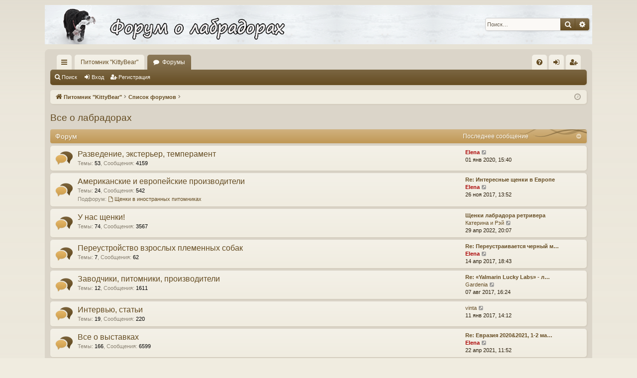

--- FILE ---
content_type: text/html; charset=UTF-8
request_url: https://yourlabrador.com/BB/viewforum.php?f=22&sid=e899718c1ca9847abecd5df029843b32
body_size: 101240
content:
<!DOCTYPE html>
<html dir="ltr" lang="ru">
<head>
<meta charset="utf-8" />
<meta http-equiv="X-UA-Compatible" content="IE=edge" />
<meta name="viewport" content="width=device-width, initial-scale=1" />

<title>Все о лабрадорах - Самый лучший лаброфорум</title>





	<link rel="canonical" href="https://yourlabrador.com/BB/viewforum.php?f=22">


<link href="./assets/css/font-awesome.min.css?assets_version=44" rel="stylesheet">
<link href="./styles/latte/theme/stylesheet.css?assets_version=44" rel="stylesheet">




<!--[if lte IE 9]>
	<link href="./styles/latte/theme/tweaks.css?assets_version=44" rel="stylesheet">
<![endif]-->





</head>
<body id="phpbb" class="nojs notouch section-viewforum ltr " data-online-text="В сети">


	<a id="top" class="top-anchor" accesskey="t"></a>
	<div id="page-header" class="page-width">
		<div class="headerbar" role="banner">
					<div class="inner">

			<div id="site-description" class="site-description">
				<a id="logo" class="logo" href="http://yourlabrador.com" title="Питомник &quot;KittyBear&quot;"><img src="./styles/latte/theme/images/logo.png" data-src-hd="./styles/latte/theme/images/logo_hd.png" alt="Самый лучший лаброфорум"/></a>
				<p class="sitename">Самый лучший лаброфорум</p>
				<p></p>
				<p class="skiplink"><a href="#start_here">Пропустить</a></p>
			</div>

															<div id="search-box" class="search-box search-header" role="search">
				<form action="./search.php?sid=4e63f85c23415107f2bf30b55e78f178" method="get" id="search">
				<fieldset>
					<input name="keywords" id="keywords" type="search" maxlength="128" title="Ключевые слова" class="inputbox search tiny" size="20" value="" placeholder="Поиск…" />
					<button class="button button-search" type="submit" title="Поиск">
						<i class="icon fa-search fa-fw" aria-hidden="true"></i><span class="sr-only">Поиск</span>
					</button>
					<a href="./search.php?sid=4e63f85c23415107f2bf30b55e78f178" class="button button-search-end" title="Расширенный поиск">
						<i class="icon fa-cog fa-fw" aria-hidden="true"></i><span class="sr-only">Расширенный поиск</span>
					</a>
					<input type="hidden" name="sid" value="4e63f85c23415107f2bf30b55e78f178" />

				</fieldset>
				</form>
			</div>
									
			</div>
					</div>

</div>
<div id="wrap" class="page-width">
<div>

				


<div class="navbar tabbed not-static" role="navigation">
	<div class="inner page-width">
		<div class="nav-tabs" data-current-page="viewforum">
			<ul class="leftside">
				<li id="quick-links" class="quick-links tab responsive-menu dropdown-container">
					<a href="#" class="nav-link dropdown-trigger">Ссылки</a>
					<div class="dropdown">
						<div class="pointer"><div class="pointer-inner"></div></div>
						<ul class="dropdown-contents" role="menu">
								
			<li class="separator"></li>
													<li>
								<a href="./search.php?search_id=unanswered&amp;sid=4e63f85c23415107f2bf30b55e78f178" role="menuitem">
									<i class="icon fa-file-o fa-fw icon-gray" aria-hidden="true"></i><span>Темы без ответов</span>
								</a>
							</li>
							<li>
								<a href="./search.php?search_id=active_topics&amp;sid=4e63f85c23415107f2bf30b55e78f178" role="menuitem">
									<i class="icon fa-file-o fa-fw icon-blue" aria-hidden="true"></i><span>Активные темы</span>
								</a>
							</li>
							<li class="separator"></li>
							<li>
								<a href="./search.php?sid=4e63f85c23415107f2bf30b55e78f178" role="menuitem">
									<i class="icon fa-search fa-fw" aria-hidden="true"></i><span>Поиск</span>
								</a>
							</li>	
	
													</ul>
					</div>
				</li>
													<li class="tab home" data-responsive-class="small-icon icon-home">
						<a class="nav-link" href="http://yourlabrador.com" data-navbar-reference="home">Питомник &quot;KittyBear&quot;</a>
					</li>
								<li class="tab forums selected" data-responsive-class="small-icon icon-forums">
					<a class="nav-link" href="./index.php?sid=4e63f85c23415107f2bf30b55e78f178">Форумы</a>
				</li>
											</ul>
			<ul class="rightside" role="menu">
								<li class="tab faq" data-select-match="faq" data-responsive-class="small-icon icon-faq">
					<a class="nav-link" href="/BB/app.php/help/faq?sid=4e63f85c23415107f2bf30b55e78f178" rel="help" title="Часто задаваемые вопросы" role="menuitem">
						<i class="icon fa-question-circle fa-fw" aria-hidden="true"></i><span>FAQ</span>
					</a>
				</li>
																									<li class="tab login"  data-skip-responsive="true" data-select-match="login"><a class="nav-link" href="./ucp.php?mode=login&amp;redirect=viewforum.php%3Ff%3D22&amp;sid=4e63f85c23415107f2bf30b55e78f178" title="Вход" accesskey="x" role="menuitem">Вход</a></li>
											<li class="tab register" data-skip-responsive="true" data-select-match="register"><a class="nav-link" href="./ucp.php?mode=register&amp;sid=4e63f85c23415107f2bf30b55e78f178" role="menuitem">Регистрация</a></li>
																	</ul>
		</div>
	</div>
</div>

<div class="navbar secondary">
	<ul role="menubar">
											<li class="small-icon icon-search"><a href="./search.php?sid=4e63f85c23415107f2bf30b55e78f178">Поиск</a></li>
														<li class="small-icon icon-login"><a href="./ucp.php?mode=login&amp;redirect=viewforum.php%3Ff%3D22&amp;sid=4e63f85c23415107f2bf30b55e78f178" title="Вход">Вход</a></li>
									<li class="small-icon icon-register"><a href="./ucp.php?mode=register&amp;sid=4e63f85c23415107f2bf30b55e78f178">Регистрация</a></li>
									
			</ul>
</div>

	<div class="navbar">
	<ul id="nav-breadcrumbs" class="nav-breadcrumbs linklist navlinks" role="menubar">
								<li class="breadcrumbs" itemscope itemtype="http://schema.org/BreadcrumbList">
							<span class="crumb"><a href="http://yourlabrador.com" itemtype="http://schema.org/ListItem" itemprop="itemListElement" itemscope data-navbar-reference="home" itemtype="https://schema.org/Thing" itemprop="item"><i class="icon fa-home fa-fw" aria-hidden="true"></i><span itemprop="name">Питомник &quot;KittyBear&quot;</span></a><meta itemprop="position" content="1" /></span>
									<span class="crumb" itemtype="http://schema.org/ListItem" itemprop="itemListElement" itemscope><a href="./index.php?sid=4e63f85c23415107f2bf30b55e78f178" accesskey="h" data-navbar-reference="index" itemtype="https://schema.org/Thing" itemprop="item"><span itemprop="name">Список форумов</span></a><meta itemprop="position" content="2" /></span>
											<span class="crumb"  itemtype="http://schema.org/ListItem" itemprop="itemListElement" itemscope data-forum-id="22"><a href="" itemtype="https://schema.org/Thing" itemprop="item"><span itemprop="name"></span></a><meta itemprop="position" content="3" /></span>
												</li>
		
					<li class="rightside responsive-search">
				<a href="./search.php?sid=4e63f85c23415107f2bf30b55e78f178" title="Параметры расширенного поиска" role="menuitem">
					<i class="icon fa-search fa-fw" aria-hidden="true"></i><span class="sr-only">Поиск</span>
				</a>
			</li>
				<li class="rightside dropdown-container icon-only">
			<a href="#" class="dropdown-trigger time" title="Текущее время: 22 янв 2026, 17:15"><i class="fa fa-clock-o"></i></a>
			<div class="dropdown">
				<div class="pointer"><div class="pointer-inner"></div></div>
				<ul class="dropdown-contents">
					<li>Текущее время: 22 янв 2026, 17:15</li>
					<li>Часовой пояс: <span title="UTC+3">UTC+03:00</span></li>
				</ul>
			</div>
		</li>
	</ul>
</div>

		</div>


	
	<a id="start_here" class="top-anchor"></a>
	<div id="page-body" class="page-body" role="main">
		
		
		<h2 class="forum-title"><a href="./viewforum.php?f=22&amp;sid=4e63f85c23415107f2bf30b55e78f178">Все о лабрадорах</a></h2>


	
	
				<div class="forabg category-3 elegant" data-hide-description="1">
			<div class="inner">
			<ul class="topiclist">
				<li class="header">
										<dl class="row-item">
						<dt><div class="list-inner">Форум</div></dt>
												<dd class="lastpost"><span>Последнее сообщение</span></dd>
					</dl>
									</li>
			</ul>
			<ul class="topiclist forums">
		
					<li class="row forum-3">
									<dl class="row-item forum_read elegant-row">
				<dt title="Нет непрочитанных сообщений">
										<div class="list-inner">
																		<a href="./viewforum.php?f=3&amp;sid=4e63f85c23415107f2bf30b55e78f178" class="forumtitle" data-id="3">Разведение, экстерьер, темперамент</a>
																			<div class="forum-statistics">
					<span class="dfn">Темы</span>: <span class="value">53</span><span class="comma">, </span>
					<span class="dfn">Сообщения</span>: <span class="value">4159</span>
				</div>
						
												
																										<div class="forum-lastpost" style="display: none;">
								<span><strong>Последнее сообщение:</strong> <a href="./viewtopic.php?p=38613&amp;sid=4e63f85c23415107f2bf30b55e78f178#p38613" title="" class="lastsubject"></a></span>
								<span> <a href="./memberlist.php?mode=viewprofile&amp;u=56&amp;sid=4e63f85c23415107f2bf30b55e78f178" style="color: #AA0000;" class="username-coloured">Elena</a>, 01 янв 2020, 15:40</span>
							</div>
																		</div>
				</dt>
														<dd class="lastpost">
						<span>
													

															<dfn>Последнее сообщение</dfn>
																	 <a href="./memberlist.php?mode=viewprofile&amp;u=56&amp;sid=4e63f85c23415107f2bf30b55e78f178" style="color: #AA0000;" class="username-coloured">Elena</a>																	<a href="./viewtopic.php?p=38613&amp;sid=4e63f85c23415107f2bf30b55e78f178#p38613" title="Перейти к последнему сообщению">
										<i class="icon fa-external-link-square fa-fw icon-lightgray icon-md" aria-hidden="true"></i><span class="sr-only">Перейти к последнему сообщению</span>
									</a>
																<br />01 янв 2020, 15:40
													</span>
					</dd>
							</dl>
					</li>
			
	
	
			
					<li class="row forum-25">
									<dl class="row-item forum_read_subforum elegant-row">
				<dt title="Нет непрочитанных сообщений">
										<div class="list-inner">
																		<a href="./viewforum.php?f=25&amp;sid=4e63f85c23415107f2bf30b55e78f178" class="forumtitle" data-id="25">Американские и европейские производители</a>
																			<div class="forum-statistics">
					<span class="dfn">Темы</span>: <span class="value">24</span><span class="comma">, </span>
					<span class="dfn">Сообщения</span>: <span class="value">542</span>
				</div>
						
																			<div class="subforums-list">
														<strong>Подфорум:</strong>
							<ul>
															<li>
								<a href="./viewforum.php?f=26&amp;sid=4e63f85c23415107f2bf30b55e78f178" class="subforum read" title="Нет непрочитанных сообщений">
									<i class="icon fa-file-o fa-fw  icon-md" aria-hidden="true"></i>Щенки в иностранных питомниках</a>								</li>
														</ul>
														</div>
						
																										<div class="forum-lastpost" style="display: none;">
								<span><strong>Последнее сообщение:</strong> <a href="./viewtopic.php?p=38223&amp;sid=4e63f85c23415107f2bf30b55e78f178#p38223" title="Re: Интересные щенки в Европе" class="lastsubject">Re: Интересные щенки в Европе</a></span>
								<span> <a href="./memberlist.php?mode=viewprofile&amp;u=56&amp;sid=4e63f85c23415107f2bf30b55e78f178" style="color: #AA0000;" class="username-coloured">Elena</a>, 26 ноя 2017, 13:52</span>
							</div>
																		</div>
				</dt>
														<dd class="lastpost">
						<span>
													

															<dfn>Последнее сообщение</dfn>
																										<a href="./viewtopic.php?p=38223&amp;sid=4e63f85c23415107f2bf30b55e78f178#p38223" title="Re: Интересные щенки в Европе" class="lastsubject">Re: Интересные щенки в Европе</a> <br />
																	 <a href="./memberlist.php?mode=viewprofile&amp;u=56&amp;sid=4e63f85c23415107f2bf30b55e78f178" style="color: #AA0000;" class="username-coloured">Elena</a>																	<a href="./viewtopic.php?p=38223&amp;sid=4e63f85c23415107f2bf30b55e78f178#p38223" title="Перейти к последнему сообщению">
										<i class="icon fa-external-link-square fa-fw icon-lightgray icon-md" aria-hidden="true"></i><span class="sr-only">Перейти к последнему сообщению</span>
									</a>
																<br />26 ноя 2017, 13:52
													</span>
					</dd>
							</dl>
					</li>
			
	
	
			
					<li class="row forum-7">
									<dl class="row-item forum_read elegant-row">
				<dt title="Нет непрочитанных сообщений">
										<div class="list-inner">
																		<a href="./viewforum.php?f=7&amp;sid=4e63f85c23415107f2bf30b55e78f178" class="forumtitle" data-id="7">У нас щенки!</a>
																			<div class="forum-statistics">
					<span class="dfn">Темы</span>: <span class="value">74</span><span class="comma">, </span>
					<span class="dfn">Сообщения</span>: <span class="value">3567</span>
				</div>
						
												
																										<div class="forum-lastpost" style="display: none;">
								<span><strong>Последнее сообщение:</strong> <a href="./viewtopic.php?p=38644&amp;sid=4e63f85c23415107f2bf30b55e78f178#p38644" title="Щенки лабрадора ретривера" class="lastsubject">Щенки лабрадора ретривера</a></span>
								<span> <a href="./memberlist.php?mode=viewprofile&amp;u=944&amp;sid=4e63f85c23415107f2bf30b55e78f178" class="username">Катерина и Рэй</a>, 29 апр 2022, 20:07</span>
							</div>
																		</div>
				</dt>
														<dd class="lastpost">
						<span>
													

															<dfn>Последнее сообщение</dfn>
																										<a href="./viewtopic.php?p=38644&amp;sid=4e63f85c23415107f2bf30b55e78f178#p38644" title="Щенки лабрадора ретривера" class="lastsubject">Щенки лабрадора ретривера</a> <br />
																	 <a href="./memberlist.php?mode=viewprofile&amp;u=944&amp;sid=4e63f85c23415107f2bf30b55e78f178" class="username">Катерина и Рэй</a>																	<a href="./viewtopic.php?p=38644&amp;sid=4e63f85c23415107f2bf30b55e78f178#p38644" title="Перейти к последнему сообщению">
										<i class="icon fa-external-link-square fa-fw icon-lightgray icon-md" aria-hidden="true"></i><span class="sr-only">Перейти к последнему сообщению</span>
									</a>
																<br />29 апр 2022, 20:07
													</span>
					</dd>
							</dl>
					</li>
			
	
	
			
					<li class="row forum-14">
									<dl class="row-item forum_read elegant-row">
				<dt title="Нет непрочитанных сообщений">
										<div class="list-inner">
																		<a href="./viewforum.php?f=14&amp;sid=4e63f85c23415107f2bf30b55e78f178" class="forumtitle" data-id="14">Переустройство взрослых племенных собак</a>
																			<div class="forum-statistics">
					<span class="dfn">Темы</span>: <span class="value">7</span><span class="comma">, </span>
					<span class="dfn">Сообщения</span>: <span class="value">62</span>
				</div>
						
												
																										<div class="forum-lastpost" style="display: none;">
								<span><strong>Последнее сообщение:</strong> <a href="./viewtopic.php?p=37760&amp;sid=4e63f85c23415107f2bf30b55e78f178#p37760" title="Re: Переустраивается черный мальчик 2 года." class="lastsubject">Re: Переустраивается черный м…</a></span>
								<span> <a href="./memberlist.php?mode=viewprofile&amp;u=56&amp;sid=4e63f85c23415107f2bf30b55e78f178" style="color: #AA0000;" class="username-coloured">Elena</a>, 14 апр 2017, 18:43</span>
							</div>
																		</div>
				</dt>
														<dd class="lastpost">
						<span>
													

															<dfn>Последнее сообщение</dfn>
																										<a href="./viewtopic.php?p=37760&amp;sid=4e63f85c23415107f2bf30b55e78f178#p37760" title="Re: Переустраивается черный мальчик 2 года." class="lastsubject">Re: Переустраивается черный м…</a> <br />
																	 <a href="./memberlist.php?mode=viewprofile&amp;u=56&amp;sid=4e63f85c23415107f2bf30b55e78f178" style="color: #AA0000;" class="username-coloured">Elena</a>																	<a href="./viewtopic.php?p=37760&amp;sid=4e63f85c23415107f2bf30b55e78f178#p37760" title="Перейти к последнему сообщению">
										<i class="icon fa-external-link-square fa-fw icon-lightgray icon-md" aria-hidden="true"></i><span class="sr-only">Перейти к последнему сообщению</span>
									</a>
																<br />14 апр 2017, 18:43
													</span>
					</dd>
							</dl>
					</li>
			
	
	
			
					<li class="row forum-35">
									<dl class="row-item forum_read elegant-row">
				<dt title="Нет непрочитанных сообщений">
										<div class="list-inner">
																		<a href="./viewforum.php?f=35&amp;sid=4e63f85c23415107f2bf30b55e78f178" class="forumtitle" data-id="35">Заводчики, питомники, производители</a>
																			<div class="forum-statistics">
					<span class="dfn">Темы</span>: <span class="value">12</span><span class="comma">, </span>
					<span class="dfn">Сообщения</span>: <span class="value">1611</span>
				</div>
						
												
																										<div class="forum-lastpost" style="display: none;">
								<span><strong>Последнее сообщение:</strong> <a href="./viewtopic.php?p=38022&amp;sid=4e63f85c23415107f2bf30b55e78f178#p38022" title="Re: «Yalmarin Lucky Labs» - лабрадоры в Харькове" class="lastsubject">Re: «Yalmarin Lucky Labs» - л…</a></span>
								<span> <a href="./memberlist.php?mode=viewprofile&amp;u=447&amp;sid=4e63f85c23415107f2bf30b55e78f178" class="username">Gardenia</a>, 07 авг 2017, 16:24</span>
							</div>
																		</div>
				</dt>
														<dd class="lastpost">
						<span>
													

															<dfn>Последнее сообщение</dfn>
																										<a href="./viewtopic.php?p=38022&amp;sid=4e63f85c23415107f2bf30b55e78f178#p38022" title="Re: «Yalmarin Lucky Labs» - лабрадоры в Харькове" class="lastsubject">Re: «Yalmarin Lucky Labs» - л…</a> <br />
																	 <a href="./memberlist.php?mode=viewprofile&amp;u=447&amp;sid=4e63f85c23415107f2bf30b55e78f178" class="username">Gardenia</a>																	<a href="./viewtopic.php?p=38022&amp;sid=4e63f85c23415107f2bf30b55e78f178#p38022" title="Перейти к последнему сообщению">
										<i class="icon fa-external-link-square fa-fw icon-lightgray icon-md" aria-hidden="true"></i><span class="sr-only">Перейти к последнему сообщению</span>
									</a>
																<br />07 авг 2017, 16:24
													</span>
					</dd>
							</dl>
					</li>
			
	
	
			
					<li class="row forum-18">
									<dl class="row-item forum_read elegant-row">
				<dt title="Нет непрочитанных сообщений">
										<div class="list-inner">
																		<a href="./viewforum.php?f=18&amp;sid=4e63f85c23415107f2bf30b55e78f178" class="forumtitle" data-id="18">Интервью, статьи</a>
																			<div class="forum-statistics">
					<span class="dfn">Темы</span>: <span class="value">19</span><span class="comma">, </span>
					<span class="dfn">Сообщения</span>: <span class="value">220</span>
				</div>
						
												
																										<div class="forum-lastpost" style="display: none;">
								<span><strong>Последнее сообщение:</strong> <a href="./viewtopic.php?p=37400&amp;sid=4e63f85c23415107f2bf30b55e78f178#p37400" title="" class="lastsubject"></a></span>
								<span> <a href="./memberlist.php?mode=viewprofile&amp;u=278&amp;sid=4e63f85c23415107f2bf30b55e78f178" class="username">vinta</a>, 11 янв 2017, 14:12</span>
							</div>
																		</div>
				</dt>
														<dd class="lastpost">
						<span>
													

															<dfn>Последнее сообщение</dfn>
																	 <a href="./memberlist.php?mode=viewprofile&amp;u=278&amp;sid=4e63f85c23415107f2bf30b55e78f178" class="username">vinta</a>																	<a href="./viewtopic.php?p=37400&amp;sid=4e63f85c23415107f2bf30b55e78f178#p37400" title="Перейти к последнему сообщению">
										<i class="icon fa-external-link-square fa-fw icon-lightgray icon-md" aria-hidden="true"></i><span class="sr-only">Перейти к последнему сообщению</span>
									</a>
																<br />11 янв 2017, 14:12
													</span>
					</dd>
							</dl>
					</li>
			
	
	
			
					<li class="row forum-4">
									<dl class="row-item forum_read elegant-row">
				<dt title="Нет непрочитанных сообщений">
										<div class="list-inner">
																		<a href="./viewforum.php?f=4&amp;sid=4e63f85c23415107f2bf30b55e78f178" class="forumtitle" data-id="4">Все о выставках</a>
						<div class="forum-description">Объявления, результаты, фотографии, впечатления</div>													<div class="forum-statistics">
					<span class="dfn">Темы</span>: <span class="value">166</span><span class="comma">, </span>
					<span class="dfn">Сообщения</span>: <span class="value">6599</span>
				</div>
						
												
																										<div class="forum-lastpost" style="display: none;">
								<span><strong>Последнее сообщение:</strong> <a href="./viewtopic.php?p=38643&amp;sid=4e63f85c23415107f2bf30b55e78f178#p38643" title="Re: Евразия 2020&amp;2021, 1-2 мая 2021, Крокус Экспо" class="lastsubject">Re: Евразия 2020&amp;2021, 1-2 ма…</a></span>
								<span> <a href="./memberlist.php?mode=viewprofile&amp;u=56&amp;sid=4e63f85c23415107f2bf30b55e78f178" style="color: #AA0000;" class="username-coloured">Elena</a>, 22 апр 2021, 11:52</span>
							</div>
																		</div>
				</dt>
														<dd class="lastpost">
						<span>
													

															<dfn>Последнее сообщение</dfn>
																										<a href="./viewtopic.php?p=38643&amp;sid=4e63f85c23415107f2bf30b55e78f178#p38643" title="Re: Евразия 2020&amp;2021, 1-2 мая 2021, Крокус Экспо" class="lastsubject">Re: Евразия 2020&amp;2021, 1-2 ма…</a> <br />
																	 <a href="./memberlist.php?mode=viewprofile&amp;u=56&amp;sid=4e63f85c23415107f2bf30b55e78f178" style="color: #AA0000;" class="username-coloured">Elena</a>																	<a href="./viewtopic.php?p=38643&amp;sid=4e63f85c23415107f2bf30b55e78f178#p38643" title="Перейти к последнему сообщению">
										<i class="icon fa-external-link-square fa-fw icon-lightgray icon-md" aria-hidden="true"></i><span class="sr-only">Перейти к последнему сообщению</span>
									</a>
																<br />22 апр 2021, 11:52
													</span>
					</dd>
							</dl>
					</li>
			
	
	
			
					<li class="row forum-19">
									<dl class="row-item forum_read elegant-row">
				<dt title="Нет непрочитанных сообщений">
										<div class="list-inner">
																		<a href="./viewforum.php?f=19&amp;sid=4e63f85c23415107f2bf30b55e78f178" class="forumtitle" data-id="19">Эксперты</a>
																			<div class="forum-statistics">
					<span class="dfn">Темы</span>: <span class="value">115</span><span class="comma">, </span>
					<span class="dfn">Сообщения</span>: <span class="value">902</span>
				</div>
						
												
																										<div class="forum-lastpost" style="display: none;">
								<span><strong>Последнее сообщение:</strong> <a href="./viewtopic.php?p=38639&amp;sid=4e63f85c23415107f2bf30b55e78f178#p38639" title="Re: Сенашенко Екатерина (Россия)" class="lastsubject">Re: Сенашенко Екатерина (Росс…</a></span>
								<span> <a href="./memberlist.php?mode=viewprofile&amp;u=56&amp;sid=4e63f85c23415107f2bf30b55e78f178" style="color: #AA0000;" class="username-coloured">Elena</a>, 31 авг 2020, 13:29</span>
							</div>
																		</div>
				</dt>
														<dd class="lastpost">
						<span>
													

															<dfn>Последнее сообщение</dfn>
																										<a href="./viewtopic.php?p=38639&amp;sid=4e63f85c23415107f2bf30b55e78f178#p38639" title="Re: Сенашенко Екатерина (Россия)" class="lastsubject">Re: Сенашенко Екатерина (Росс…</a> <br />
																	 <a href="./memberlist.php?mode=viewprofile&amp;u=56&amp;sid=4e63f85c23415107f2bf30b55e78f178" style="color: #AA0000;" class="username-coloured">Elena</a>																	<a href="./viewtopic.php?p=38639&amp;sid=4e63f85c23415107f2bf30b55e78f178#p38639" title="Перейти к последнему сообщению">
										<i class="icon fa-external-link-square fa-fw icon-lightgray icon-md" aria-hidden="true"></i><span class="sr-only">Перейти к последнему сообщению</span>
									</a>
																<br />31 авг 2020, 13:29
													</span>
					</dd>
							</dl>
					</li>
			
	
	
			
					<li class="row forum-8">
									<dl class="row-item forum_read elegant-row">
				<dt title="Нет непрочитанных сообщений">
										<div class="list-inner">
																		<a href="./viewforum.php?f=8&amp;sid=4e63f85c23415107f2bf30b55e78f178" class="forumtitle" data-id="8">Здоровье</a>
																			<div class="forum-statistics">
					<span class="dfn">Темы</span>: <span class="value">47</span><span class="comma">, </span>
					<span class="dfn">Сообщения</span>: <span class="value">975</span>
				</div>
						
												
																										<div class="forum-lastpost" style="display: none;">
								<span><strong>Последнее сообщение:</strong> <a href="./viewtopic.php?p=38456&amp;sid=4e63f85c23415107f2bf30b55e78f178#p38456" title="Re: Тесты на дисплазию в Москве" class="lastsubject">Re: Тесты на дисплазию в Моск…</a></span>
								<span> <a href="./memberlist.php?mode=viewprofile&amp;u=66&amp;sid=4e63f85c23415107f2bf30b55e78f178" class="username">Starfish</a>, 13 июн 2018, 23:09</span>
							</div>
																		</div>
				</dt>
														<dd class="lastpost">
						<span>
													

															<dfn>Последнее сообщение</dfn>
																										<a href="./viewtopic.php?p=38456&amp;sid=4e63f85c23415107f2bf30b55e78f178#p38456" title="Re: Тесты на дисплазию в Москве" class="lastsubject">Re: Тесты на дисплазию в Моск…</a> <br />
																	 <a href="./memberlist.php?mode=viewprofile&amp;u=66&amp;sid=4e63f85c23415107f2bf30b55e78f178" class="username">Starfish</a>																	<a href="./viewtopic.php?p=38456&amp;sid=4e63f85c23415107f2bf30b55e78f178#p38456" title="Перейти к последнему сообщению">
										<i class="icon fa-external-link-square fa-fw icon-lightgray icon-md" aria-hidden="true"></i><span class="sr-only">Перейти к последнему сообщению</span>
									</a>
																<br />13 июн 2018, 23:09
													</span>
					</dd>
							</dl>
					</li>
			
	
	
			
					<li class="row forum-6">
									<dl class="row-item forum_read elegant-row">
				<dt title="Нет непрочитанных сообщений">
										<div class="list-inner">
																		<a href="./viewforum.php?f=6&amp;sid=4e63f85c23415107f2bf30b55e78f178" class="forumtitle" data-id="6">Содержание, уход, кормление</a>
																			<div class="forum-statistics">
					<span class="dfn">Темы</span>: <span class="value">26</span><span class="comma">, </span>
					<span class="dfn">Сообщения</span>: <span class="value">1367</span>
				</div>
						
												
																										<div class="forum-lastpost" style="display: none;">
								<span><strong>Последнее сообщение:</strong> <a href="./viewtopic.php?p=38107&amp;sid=4e63f85c23415107f2bf30b55e78f178#p38107" title="Re: Питание беременных собак" class="lastsubject">Re: Питание беременных собак</a></span>
								<span> <a href="./memberlist.php?mode=viewprofile&amp;u=72&amp;sid=4e63f85c23415107f2bf30b55e78f178" class="username">Smile</a>, 12 сен 2017, 20:25</span>
							</div>
																		</div>
				</dt>
														<dd class="lastpost">
						<span>
													

															<dfn>Последнее сообщение</dfn>
																										<a href="./viewtopic.php?p=38107&amp;sid=4e63f85c23415107f2bf30b55e78f178#p38107" title="Re: Питание беременных собак" class="lastsubject">Re: Питание беременных собак</a> <br />
																	 <a href="./memberlist.php?mode=viewprofile&amp;u=72&amp;sid=4e63f85c23415107f2bf30b55e78f178" class="username">Smile</a>																	<a href="./viewtopic.php?p=38107&amp;sid=4e63f85c23415107f2bf30b55e78f178#p38107" title="Перейти к последнему сообщению">
										<i class="icon fa-external-link-square fa-fw icon-lightgray icon-md" aria-hidden="true"></i><span class="sr-only">Перейти к последнему сообщению</span>
									</a>
																<br />12 сен 2017, 20:25
													</span>
					</dd>
							</dl>
					</li>
			
	
	
			
					<li class="row forum-9">
									<dl class="row-item forum_read elegant-row">
				<dt title="Нет непрочитанных сообщений">
										<div class="list-inner">
																		<a href="./viewforum.php?f=9&amp;sid=4e63f85c23415107f2bf30b55e78f178" class="forumtitle" data-id="9">Детский сад</a>
						<div class="forum-description">Выращивание щенков</div>													<div class="forum-statistics">
					<span class="dfn">Темы</span>: <span class="value">8</span><span class="comma">, </span>
					<span class="dfn">Сообщения</span>: <span class="value">635</span>
				</div>
						
												
																										<div class="forum-lastpost" style="display: none;">
								<span><strong>Последнее сообщение:</strong> <a href="./viewtopic.php?p=37479&amp;sid=4e63f85c23415107f2bf30b55e78f178#p37479" title="Re: Рост и развитие - откуда что взялось и куда делось" class="lastsubject">Re: Рост и развитие - откуда …</a></span>
								<span> <a href="./memberlist.php?mode=viewprofile&amp;u=56&amp;sid=4e63f85c23415107f2bf30b55e78f178" style="color: #AA0000;" class="username-coloured">Elena</a>, 03 фев 2017, 15:02</span>
							</div>
																		</div>
				</dt>
														<dd class="lastpost">
						<span>
													

															<dfn>Последнее сообщение</dfn>
																										<a href="./viewtopic.php?p=37479&amp;sid=4e63f85c23415107f2bf30b55e78f178#p37479" title="Re: Рост и развитие - откуда что взялось и куда делось" class="lastsubject">Re: Рост и развитие - откуда …</a> <br />
																	 <a href="./memberlist.php?mode=viewprofile&amp;u=56&amp;sid=4e63f85c23415107f2bf30b55e78f178" style="color: #AA0000;" class="username-coloured">Elena</a>																	<a href="./viewtopic.php?p=37479&amp;sid=4e63f85c23415107f2bf30b55e78f178#p37479" title="Перейти к последнему сообщению">
										<i class="icon fa-external-link-square fa-fw icon-lightgray icon-md" aria-hidden="true"></i><span class="sr-only">Перейти к последнему сообщению</span>
									</a>
																<br />03 фев 2017, 15:02
													</span>
					</dd>
							</dl>
					</li>
			
	
	
			
					<li class="row forum-10">
									<dl class="row-item forum_read elegant-row">
				<dt title="Нет непрочитанных сообщений">
										<div class="list-inner">
																		<a href="./viewforum.php?f=10&amp;sid=4e63f85c23415107f2bf30b55e78f178" class="forumtitle" data-id="10">Воспитание, дрессировка</a>
																			<div class="forum-statistics">
					<span class="dfn">Темы</span>: <span class="value">8</span><span class="comma">, </span>
					<span class="dfn">Сообщения</span>: <span class="value">116</span>
				</div>
						
												
																										<div class="forum-lastpost" style="display: none;">
								<span><strong>Последнее сообщение:</strong> <a href="./viewtopic.php?p=36487&amp;sid=4e63f85c23415107f2bf30b55e78f178#p36487" title="Re: Сколько команд знают ваши собаки?" class="lastsubject">Re: Сколько команд знают ваши…</a></span>
								<span> <a href="./memberlist.php?mode=viewprofile&amp;u=56&amp;sid=4e63f85c23415107f2bf30b55e78f178" style="color: #AA0000;" class="username-coloured">Elena</a>, 04 июн 2016, 15:21</span>
							</div>
																		</div>
				</dt>
														<dd class="lastpost">
						<span>
													

															<dfn>Последнее сообщение</dfn>
																										<a href="./viewtopic.php?p=36487&amp;sid=4e63f85c23415107f2bf30b55e78f178#p36487" title="Re: Сколько команд знают ваши собаки?" class="lastsubject">Re: Сколько команд знают ваши…</a> <br />
																	 <a href="./memberlist.php?mode=viewprofile&amp;u=56&amp;sid=4e63f85c23415107f2bf30b55e78f178" style="color: #AA0000;" class="username-coloured">Elena</a>																	<a href="./viewtopic.php?p=36487&amp;sid=4e63f85c23415107f2bf30b55e78f178#p36487" title="Перейти к последнему сообщению">
										<i class="icon fa-external-link-square fa-fw icon-lightgray icon-md" aria-hidden="true"></i><span class="sr-only">Перейти к последнему сообщению</span>
									</a>
																<br />04 июн 2016, 15:21
													</span>
					</dd>
							</dl>
					</li>
			
	
	
			
					<li class="row forum-16">
									<dl class="row-item forum_read elegant-row">
				<dt title="Нет непрочитанных сообщений">
										<div class="list-inner">
																		<a href="./viewforum.php?f=16&amp;sid=4e63f85c23415107f2bf30b55e78f178" class="forumtitle" data-id="16">Фотогалерея</a>
						<div class="forum-description">Форумчане в мордах и лицах</div>													<div class="forum-statistics">
					<span class="dfn">Темы</span>: <span class="value">11</span><span class="comma">, </span>
					<span class="dfn">Сообщения</span>: <span class="value">639</span>
				</div>
						
												
																										<div class="forum-lastpost" style="display: none;">
								<span><strong>Последнее сообщение:</strong> <a href="./viewtopic.php?p=38544&amp;sid=4e63f85c23415107f2bf30b55e78f178#p38544" title="Re: Наши фото" class="lastsubject">Re: Наши фото</a></span>
								<span> <a href="./memberlist.php?mode=viewprofile&amp;u=433&amp;sid=4e63f85c23415107f2bf30b55e78f178" class="username">Алексей Поповъ</a>, 29 ноя 2018, 21:07</span>
							</div>
																		</div>
				</dt>
														<dd class="lastpost">
						<span>
													

															<dfn>Последнее сообщение</dfn>
																										<a href="./viewtopic.php?p=38544&amp;sid=4e63f85c23415107f2bf30b55e78f178#p38544" title="Re: Наши фото" class="lastsubject">Re: Наши фото</a> <br />
																	 <a href="./memberlist.php?mode=viewprofile&amp;u=433&amp;sid=4e63f85c23415107f2bf30b55e78f178" class="username">Алексей Поповъ</a>																	<a href="./viewtopic.php?p=38544&amp;sid=4e63f85c23415107f2bf30b55e78f178#p38544" title="Перейти к последнему сообщению">
										<i class="icon fa-external-link-square fa-fw icon-lightgray icon-md" aria-hidden="true"></i><span class="sr-only">Перейти к последнему сообщению</span>
									</a>
																<br />29 ноя 2018, 21:07
													</span>
					</dd>
							</dl>
					</li>
			
	
	
			
					<li class="row forum-11">
									<dl class="row-item forum_read elegant-row">
				<dt title="Нет непрочитанных сообщений">
										<div class="list-inner">
																		<a href="./viewforum.php?f=11&amp;sid=4e63f85c23415107f2bf30b55e78f178" class="forumtitle" data-id="11">Ищу хозяина</a>
						<div class="forum-description">Потерянные, найденные собаки, собаки на пристройство</div>													<div class="forum-statistics">
					<span class="dfn">Темы</span>: <span class="value">4</span><span class="comma">, </span>
					<span class="dfn">Сообщения</span>: <span class="value">24</span>
				</div>
						
												
																										<div class="forum-lastpost" style="display: none;">
								<span><strong>Последнее сообщение:</strong> <a href="./viewtopic.php?p=38208&amp;sid=4e63f85c23415107f2bf30b55e78f178#p38208" title="Re: Палевая девочка лабрадора." class="lastsubject">Re: Палевая девочка лабрадора.</a></span>
								<span> <a href="./memberlist.php?mode=viewprofile&amp;u=449&amp;sid=4e63f85c23415107f2bf30b55e78f178" class="username">tatyanapnz</a>, 18 ноя 2017, 19:26</span>
							</div>
																		</div>
				</dt>
														<dd class="lastpost">
						<span>
													

															<dfn>Последнее сообщение</dfn>
																										<a href="./viewtopic.php?p=38208&amp;sid=4e63f85c23415107f2bf30b55e78f178#p38208" title="Re: Палевая девочка лабрадора." class="lastsubject">Re: Палевая девочка лабрадора.</a> <br />
																	 <a href="./memberlist.php?mode=viewprofile&amp;u=449&amp;sid=4e63f85c23415107f2bf30b55e78f178" class="username">tatyanapnz</a>																	<a href="./viewtopic.php?p=38208&amp;sid=4e63f85c23415107f2bf30b55e78f178#p38208" title="Перейти к последнему сообщению">
										<i class="icon fa-external-link-square fa-fw icon-lightgray icon-md" aria-hidden="true"></i><span class="sr-only">Перейти к последнему сообщению</span>
									</a>
																<br />18 ноя 2017, 19:26
													</span>
					</dd>
							</dl>
					</li>
			
				</ul>

			</div>
		</div>
		





	
			<div class="forumbg">
		<div class="inner">
		<ul class="topiclist">
			<li class="header">
				<dl class="row-item">
					<dt id="active_topics"><div class="list-inner">Активные темы</div></dt>
					<dd class="posts">Ответы</dd>
					<dd class="views">Просмотры</dd>
					<dd class="lastpost"><span>Последнее сообщение</span></dd>
				</dl>
			</li>
		</ul>
		<ul class="topiclist topics">
	
				<li class="row bg1 sticky">
						<dl class="row-item sticky_read">
				<dt title="Нет непрочитанных сообщений">
										<div class="list-inner">
																		<a href="./viewtopic.php?t=88&amp;sid=4e63f85c23415107f2bf30b55e78f178" class="topictitle">Тесты на дисплазию в Москве</a>																								<br />
												<i class="topic-status sticky fa fa-thumb-tack"></i>
												<div class="responsive-show" style="display: none;">
							Последнее сообщение  <a href="./memberlist.php?mode=viewprofile&amp;u=66&amp;sid=4e63f85c23415107f2bf30b55e78f178" class="username">Starfish</a> &laquo; <a href="./viewtopic.php?p=38456&amp;sid=4e63f85c23415107f2bf30b55e78f178#p38456" title="Перейти к последнему сообщению">13 июн 2018, 23:09</a>
													</div>
														<span class="responsive-show left-box" style="display: none;">Ответы: <strong>83</strong></span>
													
						<div class="topic-poster responsive-hide left-box">
																					 <a href="./memberlist.php?mode=viewprofile&amp;u=56&amp;sid=4e63f85c23415107f2bf30b55e78f178" style="color: #AA0000;" class="username-coloured">Elena</a> &raquo; 25 июл 2012, 10:54
													</div>
												<div class="pagination">
							<span><i class="icon fa-clone fa-fw" aria-hidden="true"></i></span>
							<ul>
															<li><a class="button" href="./viewtopic.php?t=88&amp;sid=4e63f85c23415107f2bf30b55e78f178">1</a></li>																							<li><a class="button" href="./viewtopic.php?t=88&amp;sid=4e63f85c23415107f2bf30b55e78f178&amp;start=20">2</a></li>																							<li><a class="button" href="./viewtopic.php?t=88&amp;sid=4e63f85c23415107f2bf30b55e78f178&amp;start=40">3</a></li>																							<li><a class="button" href="./viewtopic.php?t=88&amp;sid=4e63f85c23415107f2bf30b55e78f178&amp;start=60">4</a></li>																							<li><a class="button" href="./viewtopic.php?t=88&amp;sid=4e63f85c23415107f2bf30b55e78f178&amp;start=80">5</a></li>																																													</ul>
						</div>
						
											</div>
				</dt>
				<dd class="posts">83 <dfn>Ответы</dfn></dd>
				<dd class="views">245452 <dfn>Просмотры</dfn></dd>
				<dd class="lastpost">
					<span><dfn>Последнее сообщение </dfn> <a href="./memberlist.php?mode=viewprofile&amp;u=66&amp;sid=4e63f85c23415107f2bf30b55e78f178" class="username">Starfish</a>													<a href="./viewtopic.php?p=38456&amp;sid=4e63f85c23415107f2bf30b55e78f178#p38456" title="Перейти к последнему сообщению">
								<i class="icon fa-external-link-square fa-fw icon-lightgray icon-md" aria-hidden="true"></i><span class="sr-only"></span>
							</a>
												<br />13 июн 2018, 23:09
					</span>
				</dd>
			</dl>
					</li>
		
	

	
	
				<li class="row bg2 sticky">
						<dl class="row-item sticky_read">
				<dt title="Нет непрочитанных сообщений">
										<div class="list-inner">
																		<a href="./viewtopic.php?t=825&amp;sid=4e63f85c23415107f2bf30b55e78f178" class="topictitle">Прежде чем купить щенка</a>																								<br />
												<i class="topic-status sticky fa fa-thumb-tack"></i>
												<div class="responsive-show" style="display: none;">
							Последнее сообщение  <a href="./memberlist.php?mode=viewprofile&amp;u=56&amp;sid=4e63f85c23415107f2bf30b55e78f178" style="color: #AA0000;" class="username-coloured">Elena</a> &laquo; <a href="./viewtopic.php?p=37668&amp;sid=4e63f85c23415107f2bf30b55e78f178#p37668" title="Перейти к последнему сообщению">15 мар 2017, 16:05</a>
													</div>
													
						<div class="topic-poster responsive-hide left-box">
																					 <a href="./memberlist.php?mode=viewprofile&amp;u=56&amp;sid=4e63f85c23415107f2bf30b55e78f178" style="color: #AA0000;" class="username-coloured">Elena</a> &raquo; 15 мар 2017, 16:05
													</div>
						
											</div>
				</dt>
				<dd class="posts">0 <dfn>Ответы</dfn></dd>
				<dd class="views">35739 <dfn>Просмотры</dfn></dd>
				<dd class="lastpost">
					<span><dfn>Последнее сообщение </dfn> <a href="./memberlist.php?mode=viewprofile&amp;u=56&amp;sid=4e63f85c23415107f2bf30b55e78f178" style="color: #AA0000;" class="username-coloured">Elena</a>													<a href="./viewtopic.php?p=37668&amp;sid=4e63f85c23415107f2bf30b55e78f178#p37668" title="Перейти к последнему сообщению">
								<i class="icon fa-external-link-square fa-fw icon-lightgray icon-md" aria-hidden="true"></i><span class="sr-only"></span>
							</a>
												<br />15 мар 2017, 16:05
					</span>
				</dd>
			</dl>
					</li>
		
	

	
	
				<li class="row bg1 sticky">
						<dl class="row-item sticky_read">
				<dt title="Нет непрочитанных сообщений">
										<div class="list-inner">
																		<a href="./viewtopic.php?t=210&amp;sid=4e63f85c23415107f2bf30b55e78f178" class="topictitle">Тест на ПРА в Москве</a>																								<br />
												<i class="topic-status sticky fa fa-thumb-tack"></i>
												<div class="responsive-show" style="display: none;">
							Последнее сообщение  <a href="./memberlist.php?mode=viewprofile&amp;u=56&amp;sid=4e63f85c23415107f2bf30b55e78f178" style="color: #AA0000;" class="username-coloured">Elena</a> &laquo; <a href="./viewtopic.php?p=15605&amp;sid=4e63f85c23415107f2bf30b55e78f178#p15605" title="Перейти к последнему сообщению">03 авг 2013, 09:07</a>
													</div>
														<span class="responsive-show left-box" style="display: none;">Ответы: <strong>5</strong></span>
													
						<div class="topic-poster responsive-hide left-box">
																					 <a href="./memberlist.php?mode=viewprofile&amp;u=56&amp;sid=4e63f85c23415107f2bf30b55e78f178" style="color: #AA0000;" class="username-coloured">Elena</a> &raquo; 01 янв 2013, 13:12
													</div>
						
											</div>
				</dt>
				<dd class="posts">5 <dfn>Ответы</dfn></dd>
				<dd class="views">20549 <dfn>Просмотры</dfn></dd>
				<dd class="lastpost">
					<span><dfn>Последнее сообщение </dfn> <a href="./memberlist.php?mode=viewprofile&amp;u=56&amp;sid=4e63f85c23415107f2bf30b55e78f178" style="color: #AA0000;" class="username-coloured">Elena</a>													<a href="./viewtopic.php?p=15605&amp;sid=4e63f85c23415107f2bf30b55e78f178#p15605" title="Перейти к последнему сообщению">
								<i class="icon fa-external-link-square fa-fw icon-lightgray icon-md" aria-hidden="true"></i><span class="sr-only"></span>
							</a>
												<br />03 авг 2013, 09:07
					</span>
				</dd>
			</dl>
					</li>
		
	

	
	
				<li class="row bg2">
						<dl class="row-item topic_read">
				<dt title="Нет непрочитанных сообщений">
										<div class="list-inner">
																		<a href="./viewtopic.php?t=882&amp;sid=4e63f85c23415107f2bf30b55e78f178" class="topictitle">Щенки лабрадора ретривера</a>																								<br />
												
												<div class="responsive-show" style="display: none;">
							Последнее сообщение  <a href="./memberlist.php?mode=viewprofile&amp;u=944&amp;sid=4e63f85c23415107f2bf30b55e78f178" class="username">Катерина и Рэй</a> &laquo; <a href="./viewtopic.php?p=38644&amp;sid=4e63f85c23415107f2bf30b55e78f178#p38644" title="Перейти к последнему сообщению">29 апр 2022, 20:07</a>
													</div>
													
						<div class="topic-poster responsive-hide left-box">
																					 <a href="./memberlist.php?mode=viewprofile&amp;u=944&amp;sid=4e63f85c23415107f2bf30b55e78f178" class="username">Катерина и Рэй</a> &raquo; 29 апр 2022, 20:07
													</div>
						
											</div>
				</dt>
				<dd class="posts">0 <dfn>Ответы</dfn></dd>
				<dd class="views">22815 <dfn>Просмотры</dfn></dd>
				<dd class="lastpost">
					<span><dfn>Последнее сообщение </dfn> <a href="./memberlist.php?mode=viewprofile&amp;u=944&amp;sid=4e63f85c23415107f2bf30b55e78f178" class="username">Катерина и Рэй</a>													<a href="./viewtopic.php?p=38644&amp;sid=4e63f85c23415107f2bf30b55e78f178#p38644" title="Перейти к последнему сообщению">
								<i class="icon fa-external-link-square fa-fw icon-lightgray icon-md" aria-hidden="true"></i><span class="sr-only"></span>
							</a>
												<br />29 апр 2022, 20:07
					</span>
				</dd>
			</dl>
					</li>
		
	

	
	
				<li class="row bg1">
						<dl class="row-item topic_read">
				<dt title="Нет непрочитанных сообщений">
										<div class="list-inner">
																		<a href="./viewtopic.php?t=881&amp;sid=4e63f85c23415107f2bf30b55e78f178" class="topictitle">Евразия 2020&amp;2021, 1-2 мая 2021, Крокус Экспо</a>																								<br />
												
												<div class="responsive-show" style="display: none;">
							Последнее сообщение  <a href="./memberlist.php?mode=viewprofile&amp;u=56&amp;sid=4e63f85c23415107f2bf30b55e78f178" style="color: #AA0000;" class="username-coloured">Elena</a> &laquo; <a href="./viewtopic.php?p=38643&amp;sid=4e63f85c23415107f2bf30b55e78f178#p38643" title="Перейти к последнему сообщению">22 апр 2021, 11:52</a>
													</div>
														<span class="responsive-show left-box" style="display: none;">Ответы: <strong>1</strong></span>
													
						<div class="topic-poster responsive-hide left-box">
																					 <a href="./memberlist.php?mode=viewprofile&amp;u=56&amp;sid=4e63f85c23415107f2bf30b55e78f178" style="color: #AA0000;" class="username-coloured">Elena</a> &raquo; 18 апр 2021, 20:29
													</div>
						
											</div>
				</dt>
				<dd class="posts">1 <dfn>Ответы</dfn></dd>
				<dd class="views">24122 <dfn>Просмотры</dfn></dd>
				<dd class="lastpost">
					<span><dfn>Последнее сообщение </dfn> <a href="./memberlist.php?mode=viewprofile&amp;u=56&amp;sid=4e63f85c23415107f2bf30b55e78f178" style="color: #AA0000;" class="username-coloured">Elena</a>													<a href="./viewtopic.php?p=38643&amp;sid=4e63f85c23415107f2bf30b55e78f178#p38643" title="Перейти к последнему сообщению">
								<i class="icon fa-external-link-square fa-fw icon-lightgray icon-md" aria-hidden="true"></i><span class="sr-only"></span>
							</a>
												<br />22 апр 2021, 11:52
					</span>
				</dd>
			</dl>
					</li>
		
	

	
	
				<li class="row bg2">
						<dl class="row-item topic_read_hot">
				<dt title="Нет непрочитанных сообщений">
										<div class="list-inner">
																		<a href="./viewtopic.php?t=664&amp;sid=4e63f85c23415107f2bf30b55e78f178" class="topictitle">Три богатыря, или первые дети Харви в России!</a>																								<br />
												
												<div class="responsive-show" style="display: none;">
							Последнее сообщение  <a href="./memberlist.php?mode=viewprofile&amp;u=944&amp;sid=4e63f85c23415107f2bf30b55e78f178" class="username">Катерина и Рэй</a> &laquo; <a href="./viewtopic.php?p=38640&amp;sid=4e63f85c23415107f2bf30b55e78f178#p38640" title="Перейти к последнему сообщению">31 авг 2020, 14:41</a>
													</div>
														<span class="responsive-show left-box" style="display: none;">Ответы: <strong>401</strong></span>
													
						<div class="topic-poster responsive-hide left-box">
																					 <a href="./memberlist.php?mode=viewprofile&amp;u=56&amp;sid=4e63f85c23415107f2bf30b55e78f178" style="color: #AA0000;" class="username-coloured">Elena</a> &raquo; 05 фев 2015, 12:52
													</div>
												<div class="pagination">
							<span><i class="icon fa-clone fa-fw" aria-hidden="true"></i></span>
							<ul>
															<li><a class="button" href="./viewtopic.php?t=664&amp;sid=4e63f85c23415107f2bf30b55e78f178">1</a></li>																							<li class="ellipsis"><span>…</span></li>
																							<li><a class="button" href="./viewtopic.php?t=664&amp;sid=4e63f85c23415107f2bf30b55e78f178&amp;start=320">17</a></li>																							<li><a class="button" href="./viewtopic.php?t=664&amp;sid=4e63f85c23415107f2bf30b55e78f178&amp;start=340">18</a></li>																							<li><a class="button" href="./viewtopic.php?t=664&amp;sid=4e63f85c23415107f2bf30b55e78f178&amp;start=360">19</a></li>																							<li><a class="button" href="./viewtopic.php?t=664&amp;sid=4e63f85c23415107f2bf30b55e78f178&amp;start=380">20</a></li>																							<li><a class="button" href="./viewtopic.php?t=664&amp;sid=4e63f85c23415107f2bf30b55e78f178&amp;start=400">21</a></li>																																													</ul>
						</div>
						
											</div>
				</dt>
				<dd class="posts">401 <dfn>Ответы</dfn></dd>
				<dd class="views">315288 <dfn>Просмотры</dfn></dd>
				<dd class="lastpost">
					<span><dfn>Последнее сообщение </dfn> <a href="./memberlist.php?mode=viewprofile&amp;u=944&amp;sid=4e63f85c23415107f2bf30b55e78f178" class="username">Катерина и Рэй</a>													<a href="./viewtopic.php?p=38640&amp;sid=4e63f85c23415107f2bf30b55e78f178#p38640" title="Перейти к последнему сообщению">
								<i class="icon fa-external-link-square fa-fw icon-lightgray icon-md" aria-hidden="true"></i><span class="sr-only"></span>
							</a>
												<br />31 авг 2020, 14:41
					</span>
				</dd>
			</dl>
					</li>
		
	

	
	
				<li class="row bg1">
						<dl class="row-item topic_read">
				<dt title="Нет непрочитанных сообщений">
										<div class="list-inner">
																		<a href="./viewtopic.php?t=778&amp;sid=4e63f85c23415107f2bf30b55e78f178" class="topictitle">Сенашенко Екатерина (Россия)</a>																								<br />
												
												<div class="responsive-show" style="display: none;">
							Последнее сообщение  <a href="./memberlist.php?mode=viewprofile&amp;u=56&amp;sid=4e63f85c23415107f2bf30b55e78f178" style="color: #AA0000;" class="username-coloured">Elena</a> &laquo; <a href="./viewtopic.php?p=38639&amp;sid=4e63f85c23415107f2bf30b55e78f178#p38639" title="Перейти к последнему сообщению">31 авг 2020, 13:29</a>
													</div>
														<span class="responsive-show left-box" style="display: none;">Ответы: <strong>4</strong></span>
													
						<div class="topic-poster responsive-hide left-box">
																					 <a href="./memberlist.php?mode=viewprofile&amp;u=66&amp;sid=4e63f85c23415107f2bf30b55e78f178" class="username">Starfish</a> &raquo; 05 июн 2016, 15:44
													</div>
						
											</div>
				</dt>
				<dd class="posts">4 <dfn>Ответы</dfn></dd>
				<dd class="views">35338 <dfn>Просмотры</dfn></dd>
				<dd class="lastpost">
					<span><dfn>Последнее сообщение </dfn> <a href="./memberlist.php?mode=viewprofile&amp;u=56&amp;sid=4e63f85c23415107f2bf30b55e78f178" style="color: #AA0000;" class="username-coloured">Elena</a>													<a href="./viewtopic.php?p=38639&amp;sid=4e63f85c23415107f2bf30b55e78f178#p38639" title="Перейти к последнему сообщению">
								<i class="icon fa-external-link-square fa-fw icon-lightgray icon-md" aria-hidden="true"></i><span class="sr-only"></span>
							</a>
												<br />31 авг 2020, 13:29
					</span>
				</dd>
			</dl>
					</li>
		
	

	
	
				<li class="row bg2">
						<dl class="row-item topic_read_hot">
				<dt style="background-image: url(./images/icons/misc/star.gif); background-repeat: no-repeat;" title="Нет непрочитанных сообщений">
										<div class="list-inner">
																		<a href="./viewtopic.php?t=757&amp;sid=4e63f85c23415107f2bf30b55e78f178" class="topictitle">В джазе только девушки!</a>																								<br />
												
												<div class="responsive-show" style="display: none;">
							Последнее сообщение  <a href="./memberlist.php?mode=viewprofile&amp;u=56&amp;sid=4e63f85c23415107f2bf30b55e78f178" style="color: #AA0000;" class="username-coloured">Elena</a> &laquo; <a href="./viewtopic.php?p=38635&amp;sid=4e63f85c23415107f2bf30b55e78f178#p38635" title="Перейти к последнему сообщению">29 авг 2020, 19:08</a>
													</div>
														<span class="responsive-show left-box" style="display: none;">Ответы: <strong>263</strong></span>
													
						<div class="topic-poster responsive-hide left-box">
																					 <a href="./memberlist.php?mode=viewprofile&amp;u=278&amp;sid=4e63f85c23415107f2bf30b55e78f178" class="username">vinta</a> &raquo; 27 фев 2016, 01:07
													</div>
												<div class="pagination">
							<span><i class="icon fa-clone fa-fw" aria-hidden="true"></i></span>
							<ul>
															<li><a class="button" href="./viewtopic.php?t=757&amp;sid=4e63f85c23415107f2bf30b55e78f178">1</a></li>																							<li class="ellipsis"><span>…</span></li>
																							<li><a class="button" href="./viewtopic.php?t=757&amp;sid=4e63f85c23415107f2bf30b55e78f178&amp;start=180">10</a></li>																							<li><a class="button" href="./viewtopic.php?t=757&amp;sid=4e63f85c23415107f2bf30b55e78f178&amp;start=200">11</a></li>																							<li><a class="button" href="./viewtopic.php?t=757&amp;sid=4e63f85c23415107f2bf30b55e78f178&amp;start=220">12</a></li>																							<li><a class="button" href="./viewtopic.php?t=757&amp;sid=4e63f85c23415107f2bf30b55e78f178&amp;start=240">13</a></li>																							<li><a class="button" href="./viewtopic.php?t=757&amp;sid=4e63f85c23415107f2bf30b55e78f178&amp;start=260">14</a></li>																																													</ul>
						</div>
						
											</div>
				</dt>
				<dd class="posts">263 <dfn>Ответы</dfn></dd>
				<dd class="views">242489 <dfn>Просмотры</dfn></dd>
				<dd class="lastpost">
					<span><dfn>Последнее сообщение </dfn> <a href="./memberlist.php?mode=viewprofile&amp;u=56&amp;sid=4e63f85c23415107f2bf30b55e78f178" style="color: #AA0000;" class="username-coloured">Elena</a>													<a href="./viewtopic.php?p=38635&amp;sid=4e63f85c23415107f2bf30b55e78f178#p38635" title="Перейти к последнему сообщению">
								<i class="icon fa-external-link-square fa-fw icon-lightgray icon-md" aria-hidden="true"></i><span class="sr-only"></span>
							</a>
												<br />29 авг 2020, 19:08
					</span>
				</dd>
			</dl>
					</li>
		
	

	
	
				<li class="row bg1">
						<dl class="row-item topic_read">
				<dt title="Нет непрочитанных сообщений">
										<div class="list-inner">
																		<a href="./viewtopic.php?t=879&amp;sid=4e63f85c23415107f2bf30b55e78f178" class="topictitle">Дубль четыре, или подарок на Рождество от Радужной Палитры</a>																								<br />
												
												<div class="responsive-show" style="display: none;">
							Последнее сообщение  <a href="./memberlist.php?mode=viewprofile&amp;u=56&amp;sid=4e63f85c23415107f2bf30b55e78f178" style="color: #AA0000;" class="username-coloured">Elena</a> &laquo; <a href="./viewtopic.php?p=38632&amp;sid=4e63f85c23415107f2bf30b55e78f178#p38632" title="Перейти к последнему сообщению">16 мар 2020, 13:12</a>
													</div>
														<span class="responsive-show left-box" style="display: none;">Ответы: <strong>6</strong></span>
													
						<div class="topic-poster responsive-hide left-box">
																					 <a href="./memberlist.php?mode=viewprofile&amp;u=56&amp;sid=4e63f85c23415107f2bf30b55e78f178" style="color: #AA0000;" class="username-coloured">Elena</a> &raquo; 10 янв 2020, 13:58
													</div>
						
											</div>
				</dt>
				<dd class="posts">6 <dfn>Ответы</dfn></dd>
				<dd class="views">22387 <dfn>Просмотры</dfn></dd>
				<dd class="lastpost">
					<span><dfn>Последнее сообщение </dfn> <a href="./memberlist.php?mode=viewprofile&amp;u=56&amp;sid=4e63f85c23415107f2bf30b55e78f178" style="color: #AA0000;" class="username-coloured">Elena</a>													<a href="./viewtopic.php?p=38632&amp;sid=4e63f85c23415107f2bf30b55e78f178#p38632" title="Перейти к последнему сообщению">
								<i class="icon fa-external-link-square fa-fw icon-lightgray icon-md" aria-hidden="true"></i><span class="sr-only"></span>
							</a>
												<br />16 мар 2020, 13:12
					</span>
				</dd>
			</dl>
					</li>
		
	

	
	
				<li class="row bg2">
						<dl class="row-item topic_read">
				<dt title="Нет непрочитанных сообщений">
										<div class="list-inner">
																		<a href="./viewtopic.php?t=857&amp;sid=4e63f85c23415107f2bf30b55e78f178" class="topictitle">Crufts 2018 8-11 марта, Бирмингем</a>																								<br />
												
												<div class="responsive-show" style="display: none;">
							Последнее сообщение  <a href="./memberlist.php?mode=viewprofile&amp;u=56&amp;sid=4e63f85c23415107f2bf30b55e78f178" style="color: #AA0000;" class="username-coloured">Elena</a> &laquo; <a href="./viewtopic.php?p=38630&amp;sid=4e63f85c23415107f2bf30b55e78f178#p38630" title="Перейти к последнему сообщению">06 мар 2020, 15:06</a>
													</div>
														<span class="responsive-show left-box" style="display: none;">Ответы: <strong>15</strong></span>
													
						<div class="topic-poster responsive-hide left-box">
																					 <a href="./memberlist.php?mode=viewprofile&amp;u=56&amp;sid=4e63f85c23415107f2bf30b55e78f178" style="color: #AA0000;" class="username-coloured">Elena</a> &raquo; 10 мар 2018, 19:34
													</div>
						
											</div>
				</dt>
				<dd class="posts">15 <dfn>Ответы</dfn></dd>
				<dd class="views">30931 <dfn>Просмотры</dfn></dd>
				<dd class="lastpost">
					<span><dfn>Последнее сообщение </dfn> <a href="./memberlist.php?mode=viewprofile&amp;u=56&amp;sid=4e63f85c23415107f2bf30b55e78f178" style="color: #AA0000;" class="username-coloured">Elena</a>													<a href="./viewtopic.php?p=38630&amp;sid=4e63f85c23415107f2bf30b55e78f178#p38630" title="Перейти к последнему сообщению">
								<i class="icon fa-external-link-square fa-fw icon-lightgray icon-md" aria-hidden="true"></i><span class="sr-only"></span>
							</a>
												<br />06 мар 2020, 15:06
					</span>
				</dd>
			</dl>
					</li>
		
	

	
	
				<li class="row bg1">
						<dl class="row-item topic_read_hot">
				<dt title="Нет непрочитанных сообщений">
										<div class="list-inner">
																		<a href="./viewtopic.php?t=247&amp;sid=4e63f85c23415107f2bf30b55e78f178" class="topictitle">Westminster Dog Show</a>																								<br />
												
												<div class="responsive-show" style="display: none;">
							Последнее сообщение  <a href="./memberlist.php?mode=viewprofile&amp;u=56&amp;sid=4e63f85c23415107f2bf30b55e78f178" style="color: #AA0000;" class="username-coloured">Elena</a> &laquo; <a href="./viewtopic.php?p=38629&amp;sid=4e63f85c23415107f2bf30b55e78f178#p38629" title="Перейти к последнему сообщению">12 фев 2020, 15:15</a>
													</div>
														<span class="responsive-show left-box" style="display: none;">Ответы: <strong>51</strong></span>
													
						<div class="topic-poster responsive-hide left-box">
																					 <a href="./memberlist.php?mode=viewprofile&amp;u=56&amp;sid=4e63f85c23415107f2bf30b55e78f178" style="color: #AA0000;" class="username-coloured">Elena</a> &raquo; 12 фев 2013, 19:56
													</div>
												<div class="pagination">
							<span><i class="icon fa-clone fa-fw" aria-hidden="true"></i></span>
							<ul>
															<li><a class="button" href="./viewtopic.php?t=247&amp;sid=4e63f85c23415107f2bf30b55e78f178">1</a></li>																							<li><a class="button" href="./viewtopic.php?t=247&amp;sid=4e63f85c23415107f2bf30b55e78f178&amp;start=20">2</a></li>																							<li><a class="button" href="./viewtopic.php?t=247&amp;sid=4e63f85c23415107f2bf30b55e78f178&amp;start=40">3</a></li>																																													</ul>
						</div>
						
											</div>
				</dt>
				<dd class="posts">51 <dfn>Ответы</dfn></dd>
				<dd class="views">62184 <dfn>Просмотры</dfn></dd>
				<dd class="lastpost">
					<span><dfn>Последнее сообщение </dfn> <a href="./memberlist.php?mode=viewprofile&amp;u=56&amp;sid=4e63f85c23415107f2bf30b55e78f178" style="color: #AA0000;" class="username-coloured">Elena</a>													<a href="./viewtopic.php?p=38629&amp;sid=4e63f85c23415107f2bf30b55e78f178#p38629" title="Перейти к последнему сообщению">
								<i class="icon fa-external-link-square fa-fw icon-lightgray icon-md" aria-hidden="true"></i><span class="sr-only"></span>
							</a>
												<br />12 фев 2020, 15:15
					</span>
				</dd>
			</dl>
					</li>
		
	

	
	
				<li class="row bg2">
						<dl class="row-item topic_read">
				<dt title="Нет непрочитанных сообщений">
										<div class="list-inner">
																		<a href="./viewtopic.php?t=880&amp;sid=4e63f85c23415107f2bf30b55e78f178" class="topictitle">Guiseppe (Beppe) Masia (Италия)</a>																								<br />
												
												<div class="responsive-show" style="display: none;">
							Последнее сообщение  <a href="./memberlist.php?mode=viewprofile&amp;u=56&amp;sid=4e63f85c23415107f2bf30b55e78f178" style="color: #AA0000;" class="username-coloured">Elena</a> &laquo; <a href="./viewtopic.php?p=38626&amp;sid=4e63f85c23415107f2bf30b55e78f178#p38626" title="Перейти к последнему сообщению">31 янв 2020, 13:50</a>
													</div>
													
						<div class="topic-poster responsive-hide left-box">
																					 <a href="./memberlist.php?mode=viewprofile&amp;u=56&amp;sid=4e63f85c23415107f2bf30b55e78f178" style="color: #AA0000;" class="username-coloured">Elena</a> &raquo; 31 янв 2020, 13:50
													</div>
						
											</div>
				</dt>
				<dd class="posts">0 <dfn>Ответы</dfn></dd>
				<dd class="views">8828 <dfn>Просмотры</dfn></dd>
				<dd class="lastpost">
					<span><dfn>Последнее сообщение </dfn> <a href="./memberlist.php?mode=viewprofile&amp;u=56&amp;sid=4e63f85c23415107f2bf30b55e78f178" style="color: #AA0000;" class="username-coloured">Elena</a>													<a href="./viewtopic.php?p=38626&amp;sid=4e63f85c23415107f2bf30b55e78f178#p38626" title="Перейти к последнему сообщению">
								<i class="icon fa-external-link-square fa-fw icon-lightgray icon-md" aria-hidden="true"></i><span class="sr-only"></span>
							</a>
												<br />31 янв 2020, 13:50
					</span>
				</dd>
			</dl>
					</li>
		
	

	
	
				<li class="row bg1">
						<dl class="row-item topic_read">
				<dt title="Нет непрочитанных сообщений">
										<div class="list-inner">
																		<a href="./viewtopic.php?t=873&amp;sid=4e63f85c23415107f2bf30b55e78f178" class="topictitle">26.01.2019 САСИБ &quot;Памяти Сабанеева&quot; г. Москва</a>																								<br />
												
												<div class="responsive-show" style="display: none;">
							Последнее сообщение  <a href="./memberlist.php?mode=viewprofile&amp;u=56&amp;sid=4e63f85c23415107f2bf30b55e78f178" style="color: #AA0000;" class="username-coloured">Elena</a> &laquo; <a href="./viewtopic.php?p=38623&amp;sid=4e63f85c23415107f2bf30b55e78f178#p38623" title="Перейти к последнему сообщению">25 янв 2020, 14:30</a>
													</div>
														<span class="responsive-show left-box" style="display: none;">Ответы: <strong>12</strong></span>
													
						<div class="topic-poster responsive-hide left-box">
																					 <a href="./memberlist.php?mode=viewprofile&amp;u=56&amp;sid=4e63f85c23415107f2bf30b55e78f178" style="color: #AA0000;" class="username-coloured">Elena</a> &raquo; 20 янв 2019, 11:51
													</div>
						
											</div>
				</dt>
				<dd class="posts">12 <dfn>Ответы</dfn></dd>
				<dd class="views">30119 <dfn>Просмотры</dfn></dd>
				<dd class="lastpost">
					<span><dfn>Последнее сообщение </dfn> <a href="./memberlist.php?mode=viewprofile&amp;u=56&amp;sid=4e63f85c23415107f2bf30b55e78f178" style="color: #AA0000;" class="username-coloured">Elena</a>													<a href="./viewtopic.php?p=38623&amp;sid=4e63f85c23415107f2bf30b55e78f178#p38623" title="Перейти к последнему сообщению">
								<i class="icon fa-external-link-square fa-fw icon-lightgray icon-md" aria-hidden="true"></i><span class="sr-only"></span>
							</a>
												<br />25 янв 2020, 14:30
					</span>
				</dd>
			</dl>
					</li>
		
	

	
	
				<li class="row bg2">
						<dl class="row-item topic_read">
				<dt title="Нет непрочитанных сообщений">
										<div class="list-inner">
																		<a href="./viewtopic.php?t=878&amp;sid=4e63f85c23415107f2bf30b55e78f178" class="topictitle">Marielsen 19.12.19</a>																								<br />
												
												<div class="responsive-show" style="display: none;">
							Последнее сообщение  <a href="./memberlist.php?mode=viewprofile&amp;u=688&amp;sid=4e63f85c23415107f2bf30b55e78f178" class="username">RAMZES</a> &laquo; <a href="./viewtopic.php?p=38615&amp;sid=4e63f85c23415107f2bf30b55e78f178#p38615" title="Перейти к последнему сообщению">04 янв 2020, 19:55</a>
													</div>
													
						<div class="topic-poster responsive-hide left-box">
																					 <a href="./memberlist.php?mode=viewprofile&amp;u=688&amp;sid=4e63f85c23415107f2bf30b55e78f178" class="username">RAMZES</a> &raquo; 04 янв 2020, 19:55
													</div>
						
											</div>
				</dt>
				<dd class="posts">0 <dfn>Ответы</dfn></dd>
				<dd class="views">16616 <dfn>Просмотры</dfn></dd>
				<dd class="lastpost">
					<span><dfn>Последнее сообщение </dfn> <a href="./memberlist.php?mode=viewprofile&amp;u=688&amp;sid=4e63f85c23415107f2bf30b55e78f178" class="username">RAMZES</a>													<a href="./viewtopic.php?p=38615&amp;sid=4e63f85c23415107f2bf30b55e78f178#p38615" title="Перейти к последнему сообщению">
								<i class="icon fa-external-link-square fa-fw icon-lightgray icon-md" aria-hidden="true"></i><span class="sr-only"></span>
							</a>
												<br />04 янв 2020, 19:55
					</span>
				</dd>
			</dl>
					</li>
		
	

	
	
				<li class="row bg1">
						<dl class="row-item topic_read">
				<dt style="background-image: url(./images/icons/misc/heart.gif); background-repeat: no-repeat;" title="Нет непрочитанных сообщений">
										<div class="list-inner">
																		<a href="./viewtopic.php?t=876&amp;sid=4e63f85c23415107f2bf30b55e78f178" class="topictitle">Внуки от BRAVO MESSI</a>																								<br />
												
												<div class="responsive-show" style="display: none;">
							Последнее сообщение  <a href="./memberlist.php?mode=viewprofile&amp;u=979&amp;sid=4e63f85c23415107f2bf30b55e78f178" class="username">МАГИЯ ЛУНЫ</a> &laquo; <a href="./viewtopic.php?p=38604&amp;sid=4e63f85c23415107f2bf30b55e78f178#p38604" title="Перейти к последнему сообщению">23 ноя 2019, 19:01</a>
													</div>
														<span class="responsive-show left-box" style="display: none;">Ответы: <strong>5</strong></span>
													
						<div class="topic-poster responsive-hide left-box">
																					 <a href="./memberlist.php?mode=viewprofile&amp;u=979&amp;sid=4e63f85c23415107f2bf30b55e78f178" class="username">МАГИЯ ЛУНЫ</a> &raquo; 27 июн 2019, 14:08
													</div>
						
											</div>
				</dt>
				<dd class="posts">5 <dfn>Ответы</dfn></dd>
				<dd class="views">11000 <dfn>Просмотры</dfn></dd>
				<dd class="lastpost">
					<span><dfn>Последнее сообщение </dfn> <a href="./memberlist.php?mode=viewprofile&amp;u=979&amp;sid=4e63f85c23415107f2bf30b55e78f178" class="username">МАГИЯ ЛУНЫ</a>													<a href="./viewtopic.php?p=38604&amp;sid=4e63f85c23415107f2bf30b55e78f178#p38604" title="Перейти к последнему сообщению">
								<i class="icon fa-external-link-square fa-fw icon-lightgray icon-md" aria-hidden="true"></i><span class="sr-only"></span>
							</a>
												<br />23 ноя 2019, 19:01
					</span>
				</dd>
			</dl>
					</li>
		
	

	
	
				<li class="row bg2">
						<dl class="row-item topic_read">
				<dt title="Нет непрочитанных сообщений">
										<div class="list-inner">
																		<a href="./viewtopic.php?t=184&amp;sid=4e63f85c23415107f2bf30b55e78f178" class="topictitle">Monika Blaha (Австрия)</a>																								<br />
												
												<div class="responsive-show" style="display: none;">
							Последнее сообщение  <a href="./memberlist.php?mode=viewprofile&amp;u=66&amp;sid=4e63f85c23415107f2bf30b55e78f178" class="username">Starfish</a> &laquo; <a href="./viewtopic.php?p=38600&amp;sid=4e63f85c23415107f2bf30b55e78f178#p38600" title="Перейти к последнему сообщению">04 авг 2019, 08:21</a>
													</div>
														<span class="responsive-show left-box" style="display: none;">Ответы: <strong>3</strong></span>
													
						<div class="topic-poster responsive-hide left-box">
																					 <a href="./memberlist.php?mode=viewprofile&amp;u=351&amp;sid=4e63f85c23415107f2bf30b55e78f178" class="username">Марина и Брюс</a> &raquo; 02 дек 2012, 14:02
													</div>
						
											</div>
				</dt>
				<dd class="posts">3 <dfn>Ответы</dfn></dd>
				<dd class="views">10046 <dfn>Просмотры</dfn></dd>
				<dd class="lastpost">
					<span><dfn>Последнее сообщение </dfn> <a href="./memberlist.php?mode=viewprofile&amp;u=66&amp;sid=4e63f85c23415107f2bf30b55e78f178" class="username">Starfish</a>													<a href="./viewtopic.php?p=38600&amp;sid=4e63f85c23415107f2bf30b55e78f178#p38600" title="Перейти к последнему сообщению">
								<i class="icon fa-external-link-square fa-fw icon-lightgray icon-md" aria-hidden="true"></i><span class="sr-only"></span>
							</a>
												<br />04 авг 2019, 08:21
					</span>
				</dd>
			</dl>
					</li>
		
	

	
	
				<li class="row bg1">
						<dl class="row-item topic_read">
				<dt title="Нет непрочитанных сообщений">
										<div class="list-inner">
																		<a href="./viewtopic.php?t=875&amp;sid=4e63f85c23415107f2bf30b55e78f178" class="topictitle">25.05.2019 CACIB &quot;МЕМОРИАЛ А.П. МАЗОВЕРА&quot;</a>																								<br />
												
												<div class="responsive-show" style="display: none;">
							Последнее сообщение  <a href="./memberlist.php?mode=viewprofile&amp;u=56&amp;sid=4e63f85c23415107f2bf30b55e78f178" style="color: #AA0000;" class="username-coloured">Elena</a> &laquo; <a href="./viewtopic.php?p=38596&amp;sid=4e63f85c23415107f2bf30b55e78f178#p38596" title="Перейти к последнему сообщению">25 май 2019, 15:22</a>
													</div>
														<span class="responsive-show left-box" style="display: none;">Ответы: <strong>3</strong></span>
													
						<div class="topic-poster responsive-hide left-box">
																					 <a href="./memberlist.php?mode=viewprofile&amp;u=56&amp;sid=4e63f85c23415107f2bf30b55e78f178" style="color: #AA0000;" class="username-coloured">Elena</a> &raquo; 22 май 2019, 12:06
													</div>
						
											</div>
				</dt>
				<dd class="posts">3 <dfn>Ответы</dfn></dd>
				<dd class="views">12848 <dfn>Просмотры</dfn></dd>
				<dd class="lastpost">
					<span><dfn>Последнее сообщение </dfn> <a href="./memberlist.php?mode=viewprofile&amp;u=56&amp;sid=4e63f85c23415107f2bf30b55e78f178" style="color: #AA0000;" class="username-coloured">Elena</a>													<a href="./viewtopic.php?p=38596&amp;sid=4e63f85c23415107f2bf30b55e78f178#p38596" title="Перейти к последнему сообщению">
								<i class="icon fa-external-link-square fa-fw icon-lightgray icon-md" aria-hidden="true"></i><span class="sr-only"></span>
							</a>
												<br />25 май 2019, 15:22
					</span>
				</dd>
			</dl>
					</li>
		
	

	
	
				<li class="row bg2">
						<dl class="row-item topic_read">
				<dt title="Нет непрочитанных сообщений">
										<div class="list-inner">
																		<a href="./viewtopic.php?t=274&amp;sid=4e63f85c23415107f2bf30b55e78f178" class="topictitle">Sigrid Jarmer (Austria)</a>																								<br />
												
												<div class="responsive-show" style="display: none;">
							Последнее сообщение  <a href="./memberlist.php?mode=viewprofile&amp;u=56&amp;sid=4e63f85c23415107f2bf30b55e78f178" style="color: #AA0000;" class="username-coloured">Elena</a> &laquo; <a href="./viewtopic.php?p=38592&amp;sid=4e63f85c23415107f2bf30b55e78f178#p38592" title="Перейти к последнему сообщению">08 апр 2019, 14:37</a>
													</div>
														<span class="responsive-show left-box" style="display: none;">Ответы: <strong>15</strong></span>
													
						<div class="topic-poster responsive-hide left-box">
																					 <a href="./memberlist.php?mode=viewprofile&amp;u=56&amp;sid=4e63f85c23415107f2bf30b55e78f178" style="color: #AA0000;" class="username-coloured">Elena</a> &raquo; 24 мар 2013, 17:02
													</div>
						
											</div>
				</dt>
				<dd class="posts">15 <dfn>Ответы</dfn></dd>
				<dd class="views">24907 <dfn>Просмотры</dfn></dd>
				<dd class="lastpost">
					<span><dfn>Последнее сообщение </dfn> <a href="./memberlist.php?mode=viewprofile&amp;u=56&amp;sid=4e63f85c23415107f2bf30b55e78f178" style="color: #AA0000;" class="username-coloured">Elena</a>													<a href="./viewtopic.php?p=38592&amp;sid=4e63f85c23415107f2bf30b55e78f178#p38592" title="Перейти к последнему сообщению">
								<i class="icon fa-external-link-square fa-fw icon-lightgray icon-md" aria-hidden="true"></i><span class="sr-only"></span>
							</a>
												<br />08 апр 2019, 14:37
					</span>
				</dd>
			</dl>
					</li>
		
	

	
	
				<li class="row bg1">
						<dl class="row-item topic_read">
				<dt title="Нет непрочитанных сообщений">
										<div class="list-inner">
																		<a href="./viewtopic.php?t=874&amp;sid=4e63f85c23415107f2bf30b55e78f178" class="topictitle">Евразия 2019 23-24 февраля Крокус Экспо</a>																								<br />
												
												<div class="responsive-show" style="display: none;">
							Последнее сообщение  <a href="./memberlist.php?mode=viewprofile&amp;u=56&amp;sid=4e63f85c23415107f2bf30b55e78f178" style="color: #AA0000;" class="username-coloured">Elena</a> &laquo; <a href="./viewtopic.php?p=38583&amp;sid=4e63f85c23415107f2bf30b55e78f178#p38583" title="Перейти к последнему сообщению">24 фев 2019, 15:53</a>
													</div>
														<span class="responsive-show left-box" style="display: none;">Ответы: <strong>3</strong></span>
													
						<div class="topic-poster responsive-hide left-box">
																					 <a href="./memberlist.php?mode=viewprofile&amp;u=56&amp;sid=4e63f85c23415107f2bf30b55e78f178" style="color: #AA0000;" class="username-coloured">Elena</a> &raquo; 07 фев 2019, 12:54
													</div>
						
											</div>
				</dt>
				<dd class="posts">3 <dfn>Ответы</dfn></dd>
				<dd class="views">9430 <dfn>Просмотры</dfn></dd>
				<dd class="lastpost">
					<span><dfn>Последнее сообщение </dfn> <a href="./memberlist.php?mode=viewprofile&amp;u=56&amp;sid=4e63f85c23415107f2bf30b55e78f178" style="color: #AA0000;" class="username-coloured">Elena</a>													<a href="./viewtopic.php?p=38583&amp;sid=4e63f85c23415107f2bf30b55e78f178#p38583" title="Перейти к последнему сообщению">
								<i class="icon fa-external-link-square fa-fw icon-lightgray icon-md" aria-hidden="true"></i><span class="sr-only"></span>
							</a>
												<br />24 фев 2019, 15:53
					</span>
				</dd>
			</dl>
					</li>
		
	

	
	
				<li class="row bg2">
						<dl class="row-item topic_read_hot">
				<dt style="background-image: url(./images/icons/misc/fire.gif); background-repeat: no-repeat;" title="Нет непрочитанных сообщений">
										<div class="list-inner">
																		<a href="./viewtopic.php?t=870&amp;sid=4e63f85c23415107f2bf30b55e78f178" class="topictitle">Щенки в питомнике &quot;Лавинта&quot;</a>																								<br />
												
												<div class="responsive-show" style="display: none;">
							Последнее сообщение  <a href="./memberlist.php?mode=viewprofile&amp;u=56&amp;sid=4e63f85c23415107f2bf30b55e78f178" style="color: #AA0000;" class="username-coloured">Elena</a> &laquo; <a href="./viewtopic.php?p=38558&amp;sid=4e63f85c23415107f2bf30b55e78f178#p38558" title="Перейти к последнему сообщению">15 янв 2019, 12:57</a>
													</div>
														<span class="responsive-show left-box" style="display: none;">Ответы: <strong>31</strong></span>
													
						<div class="topic-poster responsive-hide left-box">
																					 <a href="./memberlist.php?mode=viewprofile&amp;u=278&amp;sid=4e63f85c23415107f2bf30b55e78f178" class="username">vinta</a> &raquo; 27 авг 2018, 14:37
													</div>
												<div class="pagination">
							<span><i class="icon fa-clone fa-fw" aria-hidden="true"></i></span>
							<ul>
															<li><a class="button" href="./viewtopic.php?t=870&amp;sid=4e63f85c23415107f2bf30b55e78f178">1</a></li>																							<li><a class="button" href="./viewtopic.php?t=870&amp;sid=4e63f85c23415107f2bf30b55e78f178&amp;start=20">2</a></li>																																													</ul>
						</div>
						
											</div>
				</dt>
				<dd class="posts">31 <dfn>Ответы</dfn></dd>
				<dd class="views">59264 <dfn>Просмотры</dfn></dd>
				<dd class="lastpost">
					<span><dfn>Последнее сообщение </dfn> <a href="./memberlist.php?mode=viewprofile&amp;u=56&amp;sid=4e63f85c23415107f2bf30b55e78f178" style="color: #AA0000;" class="username-coloured">Elena</a>													<a href="./viewtopic.php?p=38558&amp;sid=4e63f85c23415107f2bf30b55e78f178#p38558" title="Перейти к последнему сообщению">
								<i class="icon fa-external-link-square fa-fw icon-lightgray icon-md" aria-hidden="true"></i><span class="sr-only"></span>
							</a>
												<br />15 янв 2019, 12:57
					</span>
				</dd>
			</dl>
					</li>
		
	

	
	
				<li class="row bg1">
						<dl class="row-item topic_read">
				<dt title="Нет непрочитанных сообщений">
										<div class="list-inner">
																		<a href="./viewtopic.php?t=872&amp;sid=4e63f85c23415107f2bf30b55e78f178" class="topictitle">Helsinki Winner&amp;Winner 2018, 15-16.12.2018</a>																								<br />
												
												<div class="responsive-show" style="display: none;">
							Последнее сообщение  <a href="./memberlist.php?mode=viewprofile&amp;u=56&amp;sid=4e63f85c23415107f2bf30b55e78f178" style="color: #AA0000;" class="username-coloured">Elena</a> &laquo; <a href="./viewtopic.php?p=38545&amp;sid=4e63f85c23415107f2bf30b55e78f178#p38545" title="Перейти к последнему сообщению">15 дек 2018, 12:46</a>
													</div>
													
						<div class="topic-poster responsive-hide left-box">
																					 <a href="./memberlist.php?mode=viewprofile&amp;u=56&amp;sid=4e63f85c23415107f2bf30b55e78f178" style="color: #AA0000;" class="username-coloured">Elena</a> &raquo; 15 дек 2018, 12:46
													</div>
						
											</div>
				</dt>
				<dd class="posts">0 <dfn>Ответы</dfn></dd>
				<dd class="views">17979 <dfn>Просмотры</dfn></dd>
				<dd class="lastpost">
					<span><dfn>Последнее сообщение </dfn> <a href="./memberlist.php?mode=viewprofile&amp;u=56&amp;sid=4e63f85c23415107f2bf30b55e78f178" style="color: #AA0000;" class="username-coloured">Elena</a>													<a href="./viewtopic.php?p=38545&amp;sid=4e63f85c23415107f2bf30b55e78f178#p38545" title="Перейти к последнему сообщению">
								<i class="icon fa-external-link-square fa-fw icon-lightgray icon-md" aria-hidden="true"></i><span class="sr-only"></span>
							</a>
												<br />15 дек 2018, 12:46
					</span>
				</dd>
			</dl>
					</li>
		
	

	
	
				<li class="row bg2">
						<dl class="row-item topic_read_hot">
				<dt title="Нет непрочитанных сообщений">
										<div class="list-inner">
																		<a href="./viewtopic.php?t=55&amp;sid=4e63f85c23415107f2bf30b55e78f178" class="topictitle">Наши фото</a>																								<br />
												
												<div class="responsive-show" style="display: none;">
							Последнее сообщение  <a href="./memberlist.php?mode=viewprofile&amp;u=433&amp;sid=4e63f85c23415107f2bf30b55e78f178" class="username">Алексей Поповъ</a> &laquo; <a href="./viewtopic.php?p=38544&amp;sid=4e63f85c23415107f2bf30b55e78f178#p38544" title="Перейти к последнему сообщению">29 ноя 2018, 21:07</a>
													</div>
														<span class="responsive-show left-box" style="display: none;">Ответы: <strong>212</strong></span>
													
						<div class="topic-poster responsive-hide left-box">
																					 <a href="./memberlist.php?mode=viewprofile&amp;u=56&amp;sid=4e63f85c23415107f2bf30b55e78f178" style="color: #AA0000;" class="username-coloured">Elena</a> &raquo; 22 апр 2012, 12:21
													</div>
												<div class="pagination">
							<span><i class="icon fa-clone fa-fw" aria-hidden="true"></i></span>
							<ul>
															<li><a class="button" href="./viewtopic.php?t=55&amp;sid=4e63f85c23415107f2bf30b55e78f178">1</a></li>																							<li class="ellipsis"><span>…</span></li>
																							<li><a class="button" href="./viewtopic.php?t=55&amp;sid=4e63f85c23415107f2bf30b55e78f178&amp;start=120">7</a></li>																							<li><a class="button" href="./viewtopic.php?t=55&amp;sid=4e63f85c23415107f2bf30b55e78f178&amp;start=140">8</a></li>																							<li><a class="button" href="./viewtopic.php?t=55&amp;sid=4e63f85c23415107f2bf30b55e78f178&amp;start=160">9</a></li>																							<li><a class="button" href="./viewtopic.php?t=55&amp;sid=4e63f85c23415107f2bf30b55e78f178&amp;start=180">10</a></li>																							<li><a class="button" href="./viewtopic.php?t=55&amp;sid=4e63f85c23415107f2bf30b55e78f178&amp;start=200">11</a></li>																																													</ul>
						</div>
						
											</div>
				</dt>
				<dd class="posts">212 <dfn>Ответы</dfn></dd>
				<dd class="views">293939 <dfn>Просмотры</dfn></dd>
				<dd class="lastpost">
					<span><dfn>Последнее сообщение </dfn> <a href="./memberlist.php?mode=viewprofile&amp;u=433&amp;sid=4e63f85c23415107f2bf30b55e78f178" class="username">Алексей Поповъ</a>													<a href="./viewtopic.php?p=38544&amp;sid=4e63f85c23415107f2bf30b55e78f178#p38544" title="Перейти к последнему сообщению">
								<i class="icon fa-external-link-square fa-fw icon-lightgray icon-md" aria-hidden="true"></i><span class="sr-only"></span>
							</a>
												<br />29 ноя 2018, 21:07
					</span>
				</dd>
			</dl>
					</li>
		
	

	
	
				<li class="row bg1">
						<dl class="row-item topic_read">
				<dt title="Нет непрочитанных сообщений">
										<div class="list-inner">
																		<a href="./viewtopic.php?t=871&amp;sid=4e63f85c23415107f2bf30b55e78f178" class="topictitle">Россия&amp;Кубок Президента 2018, 3-4 ноября</a>																								<br />
												
												<div class="responsive-show" style="display: none;">
							Последнее сообщение  <a href="./memberlist.php?mode=viewprofile&amp;u=56&amp;sid=4e63f85c23415107f2bf30b55e78f178" style="color: #AA0000;" class="username-coloured">Elena</a> &laquo; <a href="./viewtopic.php?p=38542&amp;sid=4e63f85c23415107f2bf30b55e78f178#p38542" title="Перейти к последнему сообщению">04 ноя 2018, 14:32</a>
													</div>
														<span class="responsive-show left-box" style="display: none;">Ответы: <strong>13</strong></span>
													
						<div class="topic-poster responsive-hide left-box">
																					 <a href="./memberlist.php?mode=viewprofile&amp;u=56&amp;sid=4e63f85c23415107f2bf30b55e78f178" style="color: #AA0000;" class="username-coloured">Elena</a> &raquo; 23 окт 2018, 19:48
													</div>
						
											</div>
				</dt>
				<dd class="posts">13 <dfn>Ответы</dfn></dd>
				<dd class="views">24820 <dfn>Просмотры</dfn></dd>
				<dd class="lastpost">
					<span><dfn>Последнее сообщение </dfn> <a href="./memberlist.php?mode=viewprofile&amp;u=56&amp;sid=4e63f85c23415107f2bf30b55e78f178" style="color: #AA0000;" class="username-coloured">Elena</a>													<a href="./viewtopic.php?p=38542&amp;sid=4e63f85c23415107f2bf30b55e78f178#p38542" title="Перейти к последнему сообщению">
								<i class="icon fa-external-link-square fa-fw icon-lightgray icon-md" aria-hidden="true"></i><span class="sr-only"></span>
							</a>
												<br />04 ноя 2018, 14:32
					</span>
				</dd>
			</dl>
					</li>
		
	

	
	
				<li class="row bg2">
						<dl class="row-item topic_read">
				<dt title="Нет непрочитанных сообщений">
										<div class="list-inner">
																		<a href="./viewtopic.php?t=620&amp;sid=4e63f85c23415107f2bf30b55e78f178" class="topictitle">Eva Rautala (Finland)</a>																								<br />
												
												<div class="responsive-show" style="display: none;">
							Последнее сообщение  <a href="./memberlist.php?mode=viewprofile&amp;u=56&amp;sid=4e63f85c23415107f2bf30b55e78f178" style="color: #AA0000;" class="username-coloured">Elena</a> &laquo; <a href="./viewtopic.php?p=38538&amp;sid=4e63f85c23415107f2bf30b55e78f178#p38538" title="Перейти к последнему сообщению">03 ноя 2018, 18:07</a>
													</div>
														<span class="responsive-show left-box" style="display: none;">Ответы: <strong>7</strong></span>
													
						<div class="topic-poster responsive-hide left-box">
																					 <a href="./memberlist.php?mode=viewprofile&amp;u=56&amp;sid=4e63f85c23415107f2bf30b55e78f178" style="color: #AA0000;" class="username-coloured">Elena</a> &raquo; 08 ноя 2014, 15:31
													</div>
						
											</div>
				</dt>
				<dd class="posts">7 <dfn>Ответы</dfn></dd>
				<dd class="views">11831 <dfn>Просмотры</dfn></dd>
				<dd class="lastpost">
					<span><dfn>Последнее сообщение </dfn> <a href="./memberlist.php?mode=viewprofile&amp;u=56&amp;sid=4e63f85c23415107f2bf30b55e78f178" style="color: #AA0000;" class="username-coloured">Elena</a>													<a href="./viewtopic.php?p=38538&amp;sid=4e63f85c23415107f2bf30b55e78f178#p38538" title="Перейти к последнему сообщению">
								<i class="icon fa-external-link-square fa-fw icon-lightgray icon-md" aria-hidden="true"></i><span class="sr-only"></span>
							</a>
												<br />03 ноя 2018, 18:07
					</span>
				</dd>
			</dl>
					</li>
		
	

	
	
				<li class="row bg1">
						<dl class="row-item topic_read_hot">
				<dt title="Нет непрочитанных сообщений">
										<div class="list-inner">
																		<a href="./viewtopic.php?t=336&amp;sid=4e63f85c23415107f2bf30b55e78f178" class="topictitle">Падение интереса к выставкам?</a>																								<br />
												
												<div class="responsive-show" style="display: none;">
							Последнее сообщение  <a href="./memberlist.php?mode=viewprofile&amp;u=56&amp;sid=4e63f85c23415107f2bf30b55e78f178" style="color: #AA0000;" class="username-coloured">Elena</a> &laquo; <a href="./viewtopic.php?p=38516&amp;sid=4e63f85c23415107f2bf30b55e78f178#p38516" title="Перейти к последнему сообщению">09 окт 2018, 13:43</a>
													</div>
														<span class="responsive-show left-box" style="display: none;">Ответы: <strong>158</strong></span>
													
						<div class="topic-poster responsive-hide left-box">
																					 <a href="./memberlist.php?mode=viewprofile&amp;u=56&amp;sid=4e63f85c23415107f2bf30b55e78f178" style="color: #AA0000;" class="username-coloured">Elena</a> &raquo; 11 июн 2013, 12:33
													</div>
												<div class="pagination">
							<span><i class="icon fa-clone fa-fw" aria-hidden="true"></i></span>
							<ul>
															<li><a class="button" href="./viewtopic.php?t=336&amp;sid=4e63f85c23415107f2bf30b55e78f178">1</a></li>																							<li class="ellipsis"><span>…</span></li>
																							<li><a class="button" href="./viewtopic.php?t=336&amp;sid=4e63f85c23415107f2bf30b55e78f178&amp;start=60">4</a></li>																							<li><a class="button" href="./viewtopic.php?t=336&amp;sid=4e63f85c23415107f2bf30b55e78f178&amp;start=80">5</a></li>																							<li><a class="button" href="./viewtopic.php?t=336&amp;sid=4e63f85c23415107f2bf30b55e78f178&amp;start=100">6</a></li>																							<li><a class="button" href="./viewtopic.php?t=336&amp;sid=4e63f85c23415107f2bf30b55e78f178&amp;start=120">7</a></li>																							<li><a class="button" href="./viewtopic.php?t=336&amp;sid=4e63f85c23415107f2bf30b55e78f178&amp;start=140">8</a></li>																																													</ul>
						</div>
						
											</div>
				</dt>
				<dd class="posts">158 <dfn>Ответы</dfn></dd>
				<dd class="views">143795 <dfn>Просмотры</dfn></dd>
				<dd class="lastpost">
					<span><dfn>Последнее сообщение </dfn> <a href="./memberlist.php?mode=viewprofile&amp;u=56&amp;sid=4e63f85c23415107f2bf30b55e78f178" style="color: #AA0000;" class="username-coloured">Elena</a>													<a href="./viewtopic.php?p=38516&amp;sid=4e63f85c23415107f2bf30b55e78f178#p38516" title="Перейти к последнему сообщению">
								<i class="icon fa-external-link-square fa-fw icon-lightgray icon-md" aria-hidden="true"></i><span class="sr-only"></span>
							</a>
												<br />09 окт 2018, 13:43
					</span>
				</dd>
			</dl>
					</li>
		
				</ul>
		</div>
	</div>
	



<div class="action-bar actions-jump">
		<p class="jumpbox-return">
		<a href="./index.php?sid=4e63f85c23415107f2bf30b55e78f178" class="left-box arrow-left" accesskey="r">
			<i class="icon fa-angle-left fa-fw icon-black" aria-hidden="true"></i><span>Вернуться к списку форумов</span>
		</a>
	</p>
	
		<br /><br />
	</div>



			</div>


	<div class="navbar" role="navigation">
	<div class="inner">

	<ul id="nav-footer" class="nav-footer linklist" role="menubar">
		<li class="breadcrumbs">
							<span class="crumb"><a href="http://yourlabrador.com" data-navbar-reference="home"><i class="icon fa-home fa-fw" aria-hidden="true"></i><span>Питомник &quot;KittyBear&quot;</span></a></span>									<span class="crumb"><a href="./index.php?sid=4e63f85c23415107f2bf30b55e78f178" data-navbar-reference="index"><span>Список форумов</span></a></span>					</li>
		
				<li class="rightside">Часовой пояс: <span title="UTC+3">UTC+03:00</span></li>
							<li class="rightside">
				<a href="./ucp.php?mode=delete_cookies&amp;sid=4e63f85c23415107f2bf30b55e78f178" data-ajax="true" data-refresh="true" role="menuitem">
					<i class="icon fa-trash fa-fw" aria-hidden="true"></i><span>Удалить cookies</span>
				</a>
			</li>
														</ul>

	</div>
</div>
</div>

<div id="page-footer" class="page-width" role="contentinfo">
	
	<div class="copyright">
				<p class="footer-row">
			<span class="footer-copyright">Создано на основе <a href="https://www.phpbb.com/">phpBB</a>&reg; Forum Software &copy; phpBB Limited</span>
		</p>
		<p class="footer-row">
			<span class="footer-copyright">Style  <a href="http://www.artodia.com/">Arty</a> - Обновить phpBB 3.2  MrGaby</span>
		</p>				<p class="footer-row">
			<span class="footer-copyright"><a href="https://www.phpbbguru.net">Русская поддержка phpBB</a></span>
		</p>
						<p class="footer-row">
			<a class="footer-link" href="./ucp.php?mode=privacy&amp;sid=4e63f85c23415107f2bf30b55e78f178" title="Конфиденциальность" role="menuitem">
				<span class="footer-link-text">Конфиденциальность</span>
			</a>
			|
			<a class="footer-link" href="./ucp.php?mode=terms&amp;sid=4e63f85c23415107f2bf30b55e78f178" title="Правила" role="menuitem">
				<span class="footer-link-text">Правила</span>
			</a>
		</p>
					</div>

	<div id="darkenwrapper" class="darkenwrapper" data-ajax-error-title="Ошибка AJAX" data-ajax-error-text="При обработке запроса произошла ошибка." data-ajax-error-text-abort="Запрос прерван пользователем." data-ajax-error-text-timeout="Время запроса истекло; повторите попытку." data-ajax-error-text-parsererror="При выполнении запроса возникла непредвиденная ошибка, и сервер вернул неверный ответ.">
		<div id="darken" class="darken">&nbsp;</div>
	</div>

	<div id="phpbb_alert" class="phpbb_alert" data-l-err="Ошибка" data-l-timeout-processing-req="Время выполнения запроса истекло.">
		<a href="#" class="alert_close">
		</a>
		<h3 class="alert_title">&nbsp;</h3><p class="alert_text"></p>
	</div>
	<div id="phpbb_confirm" class="phpbb_alert">
		<a href="#" class="alert_close">
		</a>
		<div class="alert_text"></div>
	</div>
</div>


<div>
	<a id="bottom" class="top-anchor" accesskey="z"></a>
	</div>

<script src="./assets/javascript/jquery-3.6.0.min.js?assets_version=44"></script>
<script src="./assets/javascript/core.js?assets_version=44"></script>



<script src="./styles/latte/template/forum_fn.js?assets_version=44"></script>
<script src="./styles/latte/template/ajax.js?assets_version=44"></script>



</body>
</html>
